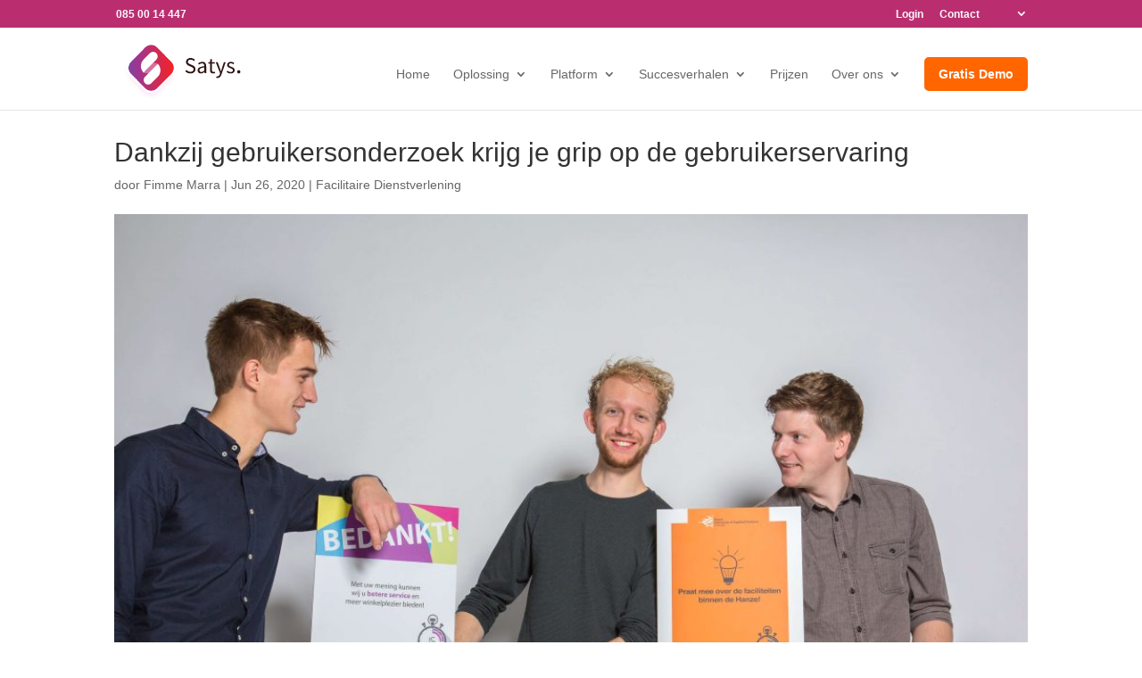

--- FILE ---
content_type: text/html; charset=utf-8
request_url: https://www.google.com/recaptcha/api2/anchor?ar=1&k=6Ldy8d4UAAAAAA17ThuCFRTptsZunPw1MiGL7zyZ&co=aHR0cHM6Ly9zYXR5cy5jeDo0NDM.&hl=en&v=N67nZn4AqZkNcbeMu4prBgzg&size=invisible&anchor-ms=20000&execute-ms=30000&cb=yg2ryk2orswa
body_size: 48617
content:
<!DOCTYPE HTML><html dir="ltr" lang="en"><head><meta http-equiv="Content-Type" content="text/html; charset=UTF-8">
<meta http-equiv="X-UA-Compatible" content="IE=edge">
<title>reCAPTCHA</title>
<style type="text/css">
/* cyrillic-ext */
@font-face {
  font-family: 'Roboto';
  font-style: normal;
  font-weight: 400;
  font-stretch: 100%;
  src: url(//fonts.gstatic.com/s/roboto/v48/KFO7CnqEu92Fr1ME7kSn66aGLdTylUAMa3GUBHMdazTgWw.woff2) format('woff2');
  unicode-range: U+0460-052F, U+1C80-1C8A, U+20B4, U+2DE0-2DFF, U+A640-A69F, U+FE2E-FE2F;
}
/* cyrillic */
@font-face {
  font-family: 'Roboto';
  font-style: normal;
  font-weight: 400;
  font-stretch: 100%;
  src: url(//fonts.gstatic.com/s/roboto/v48/KFO7CnqEu92Fr1ME7kSn66aGLdTylUAMa3iUBHMdazTgWw.woff2) format('woff2');
  unicode-range: U+0301, U+0400-045F, U+0490-0491, U+04B0-04B1, U+2116;
}
/* greek-ext */
@font-face {
  font-family: 'Roboto';
  font-style: normal;
  font-weight: 400;
  font-stretch: 100%;
  src: url(//fonts.gstatic.com/s/roboto/v48/KFO7CnqEu92Fr1ME7kSn66aGLdTylUAMa3CUBHMdazTgWw.woff2) format('woff2');
  unicode-range: U+1F00-1FFF;
}
/* greek */
@font-face {
  font-family: 'Roboto';
  font-style: normal;
  font-weight: 400;
  font-stretch: 100%;
  src: url(//fonts.gstatic.com/s/roboto/v48/KFO7CnqEu92Fr1ME7kSn66aGLdTylUAMa3-UBHMdazTgWw.woff2) format('woff2');
  unicode-range: U+0370-0377, U+037A-037F, U+0384-038A, U+038C, U+038E-03A1, U+03A3-03FF;
}
/* math */
@font-face {
  font-family: 'Roboto';
  font-style: normal;
  font-weight: 400;
  font-stretch: 100%;
  src: url(//fonts.gstatic.com/s/roboto/v48/KFO7CnqEu92Fr1ME7kSn66aGLdTylUAMawCUBHMdazTgWw.woff2) format('woff2');
  unicode-range: U+0302-0303, U+0305, U+0307-0308, U+0310, U+0312, U+0315, U+031A, U+0326-0327, U+032C, U+032F-0330, U+0332-0333, U+0338, U+033A, U+0346, U+034D, U+0391-03A1, U+03A3-03A9, U+03B1-03C9, U+03D1, U+03D5-03D6, U+03F0-03F1, U+03F4-03F5, U+2016-2017, U+2034-2038, U+203C, U+2040, U+2043, U+2047, U+2050, U+2057, U+205F, U+2070-2071, U+2074-208E, U+2090-209C, U+20D0-20DC, U+20E1, U+20E5-20EF, U+2100-2112, U+2114-2115, U+2117-2121, U+2123-214F, U+2190, U+2192, U+2194-21AE, U+21B0-21E5, U+21F1-21F2, U+21F4-2211, U+2213-2214, U+2216-22FF, U+2308-230B, U+2310, U+2319, U+231C-2321, U+2336-237A, U+237C, U+2395, U+239B-23B7, U+23D0, U+23DC-23E1, U+2474-2475, U+25AF, U+25B3, U+25B7, U+25BD, U+25C1, U+25CA, U+25CC, U+25FB, U+266D-266F, U+27C0-27FF, U+2900-2AFF, U+2B0E-2B11, U+2B30-2B4C, U+2BFE, U+3030, U+FF5B, U+FF5D, U+1D400-1D7FF, U+1EE00-1EEFF;
}
/* symbols */
@font-face {
  font-family: 'Roboto';
  font-style: normal;
  font-weight: 400;
  font-stretch: 100%;
  src: url(//fonts.gstatic.com/s/roboto/v48/KFO7CnqEu92Fr1ME7kSn66aGLdTylUAMaxKUBHMdazTgWw.woff2) format('woff2');
  unicode-range: U+0001-000C, U+000E-001F, U+007F-009F, U+20DD-20E0, U+20E2-20E4, U+2150-218F, U+2190, U+2192, U+2194-2199, U+21AF, U+21E6-21F0, U+21F3, U+2218-2219, U+2299, U+22C4-22C6, U+2300-243F, U+2440-244A, U+2460-24FF, U+25A0-27BF, U+2800-28FF, U+2921-2922, U+2981, U+29BF, U+29EB, U+2B00-2BFF, U+4DC0-4DFF, U+FFF9-FFFB, U+10140-1018E, U+10190-1019C, U+101A0, U+101D0-101FD, U+102E0-102FB, U+10E60-10E7E, U+1D2C0-1D2D3, U+1D2E0-1D37F, U+1F000-1F0FF, U+1F100-1F1AD, U+1F1E6-1F1FF, U+1F30D-1F30F, U+1F315, U+1F31C, U+1F31E, U+1F320-1F32C, U+1F336, U+1F378, U+1F37D, U+1F382, U+1F393-1F39F, U+1F3A7-1F3A8, U+1F3AC-1F3AF, U+1F3C2, U+1F3C4-1F3C6, U+1F3CA-1F3CE, U+1F3D4-1F3E0, U+1F3ED, U+1F3F1-1F3F3, U+1F3F5-1F3F7, U+1F408, U+1F415, U+1F41F, U+1F426, U+1F43F, U+1F441-1F442, U+1F444, U+1F446-1F449, U+1F44C-1F44E, U+1F453, U+1F46A, U+1F47D, U+1F4A3, U+1F4B0, U+1F4B3, U+1F4B9, U+1F4BB, U+1F4BF, U+1F4C8-1F4CB, U+1F4D6, U+1F4DA, U+1F4DF, U+1F4E3-1F4E6, U+1F4EA-1F4ED, U+1F4F7, U+1F4F9-1F4FB, U+1F4FD-1F4FE, U+1F503, U+1F507-1F50B, U+1F50D, U+1F512-1F513, U+1F53E-1F54A, U+1F54F-1F5FA, U+1F610, U+1F650-1F67F, U+1F687, U+1F68D, U+1F691, U+1F694, U+1F698, U+1F6AD, U+1F6B2, U+1F6B9-1F6BA, U+1F6BC, U+1F6C6-1F6CF, U+1F6D3-1F6D7, U+1F6E0-1F6EA, U+1F6F0-1F6F3, U+1F6F7-1F6FC, U+1F700-1F7FF, U+1F800-1F80B, U+1F810-1F847, U+1F850-1F859, U+1F860-1F887, U+1F890-1F8AD, U+1F8B0-1F8BB, U+1F8C0-1F8C1, U+1F900-1F90B, U+1F93B, U+1F946, U+1F984, U+1F996, U+1F9E9, U+1FA00-1FA6F, U+1FA70-1FA7C, U+1FA80-1FA89, U+1FA8F-1FAC6, U+1FACE-1FADC, U+1FADF-1FAE9, U+1FAF0-1FAF8, U+1FB00-1FBFF;
}
/* vietnamese */
@font-face {
  font-family: 'Roboto';
  font-style: normal;
  font-weight: 400;
  font-stretch: 100%;
  src: url(//fonts.gstatic.com/s/roboto/v48/KFO7CnqEu92Fr1ME7kSn66aGLdTylUAMa3OUBHMdazTgWw.woff2) format('woff2');
  unicode-range: U+0102-0103, U+0110-0111, U+0128-0129, U+0168-0169, U+01A0-01A1, U+01AF-01B0, U+0300-0301, U+0303-0304, U+0308-0309, U+0323, U+0329, U+1EA0-1EF9, U+20AB;
}
/* latin-ext */
@font-face {
  font-family: 'Roboto';
  font-style: normal;
  font-weight: 400;
  font-stretch: 100%;
  src: url(//fonts.gstatic.com/s/roboto/v48/KFO7CnqEu92Fr1ME7kSn66aGLdTylUAMa3KUBHMdazTgWw.woff2) format('woff2');
  unicode-range: U+0100-02BA, U+02BD-02C5, U+02C7-02CC, U+02CE-02D7, U+02DD-02FF, U+0304, U+0308, U+0329, U+1D00-1DBF, U+1E00-1E9F, U+1EF2-1EFF, U+2020, U+20A0-20AB, U+20AD-20C0, U+2113, U+2C60-2C7F, U+A720-A7FF;
}
/* latin */
@font-face {
  font-family: 'Roboto';
  font-style: normal;
  font-weight: 400;
  font-stretch: 100%;
  src: url(//fonts.gstatic.com/s/roboto/v48/KFO7CnqEu92Fr1ME7kSn66aGLdTylUAMa3yUBHMdazQ.woff2) format('woff2');
  unicode-range: U+0000-00FF, U+0131, U+0152-0153, U+02BB-02BC, U+02C6, U+02DA, U+02DC, U+0304, U+0308, U+0329, U+2000-206F, U+20AC, U+2122, U+2191, U+2193, U+2212, U+2215, U+FEFF, U+FFFD;
}
/* cyrillic-ext */
@font-face {
  font-family: 'Roboto';
  font-style: normal;
  font-weight: 500;
  font-stretch: 100%;
  src: url(//fonts.gstatic.com/s/roboto/v48/KFO7CnqEu92Fr1ME7kSn66aGLdTylUAMa3GUBHMdazTgWw.woff2) format('woff2');
  unicode-range: U+0460-052F, U+1C80-1C8A, U+20B4, U+2DE0-2DFF, U+A640-A69F, U+FE2E-FE2F;
}
/* cyrillic */
@font-face {
  font-family: 'Roboto';
  font-style: normal;
  font-weight: 500;
  font-stretch: 100%;
  src: url(//fonts.gstatic.com/s/roboto/v48/KFO7CnqEu92Fr1ME7kSn66aGLdTylUAMa3iUBHMdazTgWw.woff2) format('woff2');
  unicode-range: U+0301, U+0400-045F, U+0490-0491, U+04B0-04B1, U+2116;
}
/* greek-ext */
@font-face {
  font-family: 'Roboto';
  font-style: normal;
  font-weight: 500;
  font-stretch: 100%;
  src: url(//fonts.gstatic.com/s/roboto/v48/KFO7CnqEu92Fr1ME7kSn66aGLdTylUAMa3CUBHMdazTgWw.woff2) format('woff2');
  unicode-range: U+1F00-1FFF;
}
/* greek */
@font-face {
  font-family: 'Roboto';
  font-style: normal;
  font-weight: 500;
  font-stretch: 100%;
  src: url(//fonts.gstatic.com/s/roboto/v48/KFO7CnqEu92Fr1ME7kSn66aGLdTylUAMa3-UBHMdazTgWw.woff2) format('woff2');
  unicode-range: U+0370-0377, U+037A-037F, U+0384-038A, U+038C, U+038E-03A1, U+03A3-03FF;
}
/* math */
@font-face {
  font-family: 'Roboto';
  font-style: normal;
  font-weight: 500;
  font-stretch: 100%;
  src: url(//fonts.gstatic.com/s/roboto/v48/KFO7CnqEu92Fr1ME7kSn66aGLdTylUAMawCUBHMdazTgWw.woff2) format('woff2');
  unicode-range: U+0302-0303, U+0305, U+0307-0308, U+0310, U+0312, U+0315, U+031A, U+0326-0327, U+032C, U+032F-0330, U+0332-0333, U+0338, U+033A, U+0346, U+034D, U+0391-03A1, U+03A3-03A9, U+03B1-03C9, U+03D1, U+03D5-03D6, U+03F0-03F1, U+03F4-03F5, U+2016-2017, U+2034-2038, U+203C, U+2040, U+2043, U+2047, U+2050, U+2057, U+205F, U+2070-2071, U+2074-208E, U+2090-209C, U+20D0-20DC, U+20E1, U+20E5-20EF, U+2100-2112, U+2114-2115, U+2117-2121, U+2123-214F, U+2190, U+2192, U+2194-21AE, U+21B0-21E5, U+21F1-21F2, U+21F4-2211, U+2213-2214, U+2216-22FF, U+2308-230B, U+2310, U+2319, U+231C-2321, U+2336-237A, U+237C, U+2395, U+239B-23B7, U+23D0, U+23DC-23E1, U+2474-2475, U+25AF, U+25B3, U+25B7, U+25BD, U+25C1, U+25CA, U+25CC, U+25FB, U+266D-266F, U+27C0-27FF, U+2900-2AFF, U+2B0E-2B11, U+2B30-2B4C, U+2BFE, U+3030, U+FF5B, U+FF5D, U+1D400-1D7FF, U+1EE00-1EEFF;
}
/* symbols */
@font-face {
  font-family: 'Roboto';
  font-style: normal;
  font-weight: 500;
  font-stretch: 100%;
  src: url(//fonts.gstatic.com/s/roboto/v48/KFO7CnqEu92Fr1ME7kSn66aGLdTylUAMaxKUBHMdazTgWw.woff2) format('woff2');
  unicode-range: U+0001-000C, U+000E-001F, U+007F-009F, U+20DD-20E0, U+20E2-20E4, U+2150-218F, U+2190, U+2192, U+2194-2199, U+21AF, U+21E6-21F0, U+21F3, U+2218-2219, U+2299, U+22C4-22C6, U+2300-243F, U+2440-244A, U+2460-24FF, U+25A0-27BF, U+2800-28FF, U+2921-2922, U+2981, U+29BF, U+29EB, U+2B00-2BFF, U+4DC0-4DFF, U+FFF9-FFFB, U+10140-1018E, U+10190-1019C, U+101A0, U+101D0-101FD, U+102E0-102FB, U+10E60-10E7E, U+1D2C0-1D2D3, U+1D2E0-1D37F, U+1F000-1F0FF, U+1F100-1F1AD, U+1F1E6-1F1FF, U+1F30D-1F30F, U+1F315, U+1F31C, U+1F31E, U+1F320-1F32C, U+1F336, U+1F378, U+1F37D, U+1F382, U+1F393-1F39F, U+1F3A7-1F3A8, U+1F3AC-1F3AF, U+1F3C2, U+1F3C4-1F3C6, U+1F3CA-1F3CE, U+1F3D4-1F3E0, U+1F3ED, U+1F3F1-1F3F3, U+1F3F5-1F3F7, U+1F408, U+1F415, U+1F41F, U+1F426, U+1F43F, U+1F441-1F442, U+1F444, U+1F446-1F449, U+1F44C-1F44E, U+1F453, U+1F46A, U+1F47D, U+1F4A3, U+1F4B0, U+1F4B3, U+1F4B9, U+1F4BB, U+1F4BF, U+1F4C8-1F4CB, U+1F4D6, U+1F4DA, U+1F4DF, U+1F4E3-1F4E6, U+1F4EA-1F4ED, U+1F4F7, U+1F4F9-1F4FB, U+1F4FD-1F4FE, U+1F503, U+1F507-1F50B, U+1F50D, U+1F512-1F513, U+1F53E-1F54A, U+1F54F-1F5FA, U+1F610, U+1F650-1F67F, U+1F687, U+1F68D, U+1F691, U+1F694, U+1F698, U+1F6AD, U+1F6B2, U+1F6B9-1F6BA, U+1F6BC, U+1F6C6-1F6CF, U+1F6D3-1F6D7, U+1F6E0-1F6EA, U+1F6F0-1F6F3, U+1F6F7-1F6FC, U+1F700-1F7FF, U+1F800-1F80B, U+1F810-1F847, U+1F850-1F859, U+1F860-1F887, U+1F890-1F8AD, U+1F8B0-1F8BB, U+1F8C0-1F8C1, U+1F900-1F90B, U+1F93B, U+1F946, U+1F984, U+1F996, U+1F9E9, U+1FA00-1FA6F, U+1FA70-1FA7C, U+1FA80-1FA89, U+1FA8F-1FAC6, U+1FACE-1FADC, U+1FADF-1FAE9, U+1FAF0-1FAF8, U+1FB00-1FBFF;
}
/* vietnamese */
@font-face {
  font-family: 'Roboto';
  font-style: normal;
  font-weight: 500;
  font-stretch: 100%;
  src: url(//fonts.gstatic.com/s/roboto/v48/KFO7CnqEu92Fr1ME7kSn66aGLdTylUAMa3OUBHMdazTgWw.woff2) format('woff2');
  unicode-range: U+0102-0103, U+0110-0111, U+0128-0129, U+0168-0169, U+01A0-01A1, U+01AF-01B0, U+0300-0301, U+0303-0304, U+0308-0309, U+0323, U+0329, U+1EA0-1EF9, U+20AB;
}
/* latin-ext */
@font-face {
  font-family: 'Roboto';
  font-style: normal;
  font-weight: 500;
  font-stretch: 100%;
  src: url(//fonts.gstatic.com/s/roboto/v48/KFO7CnqEu92Fr1ME7kSn66aGLdTylUAMa3KUBHMdazTgWw.woff2) format('woff2');
  unicode-range: U+0100-02BA, U+02BD-02C5, U+02C7-02CC, U+02CE-02D7, U+02DD-02FF, U+0304, U+0308, U+0329, U+1D00-1DBF, U+1E00-1E9F, U+1EF2-1EFF, U+2020, U+20A0-20AB, U+20AD-20C0, U+2113, U+2C60-2C7F, U+A720-A7FF;
}
/* latin */
@font-face {
  font-family: 'Roboto';
  font-style: normal;
  font-weight: 500;
  font-stretch: 100%;
  src: url(//fonts.gstatic.com/s/roboto/v48/KFO7CnqEu92Fr1ME7kSn66aGLdTylUAMa3yUBHMdazQ.woff2) format('woff2');
  unicode-range: U+0000-00FF, U+0131, U+0152-0153, U+02BB-02BC, U+02C6, U+02DA, U+02DC, U+0304, U+0308, U+0329, U+2000-206F, U+20AC, U+2122, U+2191, U+2193, U+2212, U+2215, U+FEFF, U+FFFD;
}
/* cyrillic-ext */
@font-face {
  font-family: 'Roboto';
  font-style: normal;
  font-weight: 900;
  font-stretch: 100%;
  src: url(//fonts.gstatic.com/s/roboto/v48/KFO7CnqEu92Fr1ME7kSn66aGLdTylUAMa3GUBHMdazTgWw.woff2) format('woff2');
  unicode-range: U+0460-052F, U+1C80-1C8A, U+20B4, U+2DE0-2DFF, U+A640-A69F, U+FE2E-FE2F;
}
/* cyrillic */
@font-face {
  font-family: 'Roboto';
  font-style: normal;
  font-weight: 900;
  font-stretch: 100%;
  src: url(//fonts.gstatic.com/s/roboto/v48/KFO7CnqEu92Fr1ME7kSn66aGLdTylUAMa3iUBHMdazTgWw.woff2) format('woff2');
  unicode-range: U+0301, U+0400-045F, U+0490-0491, U+04B0-04B1, U+2116;
}
/* greek-ext */
@font-face {
  font-family: 'Roboto';
  font-style: normal;
  font-weight: 900;
  font-stretch: 100%;
  src: url(//fonts.gstatic.com/s/roboto/v48/KFO7CnqEu92Fr1ME7kSn66aGLdTylUAMa3CUBHMdazTgWw.woff2) format('woff2');
  unicode-range: U+1F00-1FFF;
}
/* greek */
@font-face {
  font-family: 'Roboto';
  font-style: normal;
  font-weight: 900;
  font-stretch: 100%;
  src: url(//fonts.gstatic.com/s/roboto/v48/KFO7CnqEu92Fr1ME7kSn66aGLdTylUAMa3-UBHMdazTgWw.woff2) format('woff2');
  unicode-range: U+0370-0377, U+037A-037F, U+0384-038A, U+038C, U+038E-03A1, U+03A3-03FF;
}
/* math */
@font-face {
  font-family: 'Roboto';
  font-style: normal;
  font-weight: 900;
  font-stretch: 100%;
  src: url(//fonts.gstatic.com/s/roboto/v48/KFO7CnqEu92Fr1ME7kSn66aGLdTylUAMawCUBHMdazTgWw.woff2) format('woff2');
  unicode-range: U+0302-0303, U+0305, U+0307-0308, U+0310, U+0312, U+0315, U+031A, U+0326-0327, U+032C, U+032F-0330, U+0332-0333, U+0338, U+033A, U+0346, U+034D, U+0391-03A1, U+03A3-03A9, U+03B1-03C9, U+03D1, U+03D5-03D6, U+03F0-03F1, U+03F4-03F5, U+2016-2017, U+2034-2038, U+203C, U+2040, U+2043, U+2047, U+2050, U+2057, U+205F, U+2070-2071, U+2074-208E, U+2090-209C, U+20D0-20DC, U+20E1, U+20E5-20EF, U+2100-2112, U+2114-2115, U+2117-2121, U+2123-214F, U+2190, U+2192, U+2194-21AE, U+21B0-21E5, U+21F1-21F2, U+21F4-2211, U+2213-2214, U+2216-22FF, U+2308-230B, U+2310, U+2319, U+231C-2321, U+2336-237A, U+237C, U+2395, U+239B-23B7, U+23D0, U+23DC-23E1, U+2474-2475, U+25AF, U+25B3, U+25B7, U+25BD, U+25C1, U+25CA, U+25CC, U+25FB, U+266D-266F, U+27C0-27FF, U+2900-2AFF, U+2B0E-2B11, U+2B30-2B4C, U+2BFE, U+3030, U+FF5B, U+FF5D, U+1D400-1D7FF, U+1EE00-1EEFF;
}
/* symbols */
@font-face {
  font-family: 'Roboto';
  font-style: normal;
  font-weight: 900;
  font-stretch: 100%;
  src: url(//fonts.gstatic.com/s/roboto/v48/KFO7CnqEu92Fr1ME7kSn66aGLdTylUAMaxKUBHMdazTgWw.woff2) format('woff2');
  unicode-range: U+0001-000C, U+000E-001F, U+007F-009F, U+20DD-20E0, U+20E2-20E4, U+2150-218F, U+2190, U+2192, U+2194-2199, U+21AF, U+21E6-21F0, U+21F3, U+2218-2219, U+2299, U+22C4-22C6, U+2300-243F, U+2440-244A, U+2460-24FF, U+25A0-27BF, U+2800-28FF, U+2921-2922, U+2981, U+29BF, U+29EB, U+2B00-2BFF, U+4DC0-4DFF, U+FFF9-FFFB, U+10140-1018E, U+10190-1019C, U+101A0, U+101D0-101FD, U+102E0-102FB, U+10E60-10E7E, U+1D2C0-1D2D3, U+1D2E0-1D37F, U+1F000-1F0FF, U+1F100-1F1AD, U+1F1E6-1F1FF, U+1F30D-1F30F, U+1F315, U+1F31C, U+1F31E, U+1F320-1F32C, U+1F336, U+1F378, U+1F37D, U+1F382, U+1F393-1F39F, U+1F3A7-1F3A8, U+1F3AC-1F3AF, U+1F3C2, U+1F3C4-1F3C6, U+1F3CA-1F3CE, U+1F3D4-1F3E0, U+1F3ED, U+1F3F1-1F3F3, U+1F3F5-1F3F7, U+1F408, U+1F415, U+1F41F, U+1F426, U+1F43F, U+1F441-1F442, U+1F444, U+1F446-1F449, U+1F44C-1F44E, U+1F453, U+1F46A, U+1F47D, U+1F4A3, U+1F4B0, U+1F4B3, U+1F4B9, U+1F4BB, U+1F4BF, U+1F4C8-1F4CB, U+1F4D6, U+1F4DA, U+1F4DF, U+1F4E3-1F4E6, U+1F4EA-1F4ED, U+1F4F7, U+1F4F9-1F4FB, U+1F4FD-1F4FE, U+1F503, U+1F507-1F50B, U+1F50D, U+1F512-1F513, U+1F53E-1F54A, U+1F54F-1F5FA, U+1F610, U+1F650-1F67F, U+1F687, U+1F68D, U+1F691, U+1F694, U+1F698, U+1F6AD, U+1F6B2, U+1F6B9-1F6BA, U+1F6BC, U+1F6C6-1F6CF, U+1F6D3-1F6D7, U+1F6E0-1F6EA, U+1F6F0-1F6F3, U+1F6F7-1F6FC, U+1F700-1F7FF, U+1F800-1F80B, U+1F810-1F847, U+1F850-1F859, U+1F860-1F887, U+1F890-1F8AD, U+1F8B0-1F8BB, U+1F8C0-1F8C1, U+1F900-1F90B, U+1F93B, U+1F946, U+1F984, U+1F996, U+1F9E9, U+1FA00-1FA6F, U+1FA70-1FA7C, U+1FA80-1FA89, U+1FA8F-1FAC6, U+1FACE-1FADC, U+1FADF-1FAE9, U+1FAF0-1FAF8, U+1FB00-1FBFF;
}
/* vietnamese */
@font-face {
  font-family: 'Roboto';
  font-style: normal;
  font-weight: 900;
  font-stretch: 100%;
  src: url(//fonts.gstatic.com/s/roboto/v48/KFO7CnqEu92Fr1ME7kSn66aGLdTylUAMa3OUBHMdazTgWw.woff2) format('woff2');
  unicode-range: U+0102-0103, U+0110-0111, U+0128-0129, U+0168-0169, U+01A0-01A1, U+01AF-01B0, U+0300-0301, U+0303-0304, U+0308-0309, U+0323, U+0329, U+1EA0-1EF9, U+20AB;
}
/* latin-ext */
@font-face {
  font-family: 'Roboto';
  font-style: normal;
  font-weight: 900;
  font-stretch: 100%;
  src: url(//fonts.gstatic.com/s/roboto/v48/KFO7CnqEu92Fr1ME7kSn66aGLdTylUAMa3KUBHMdazTgWw.woff2) format('woff2');
  unicode-range: U+0100-02BA, U+02BD-02C5, U+02C7-02CC, U+02CE-02D7, U+02DD-02FF, U+0304, U+0308, U+0329, U+1D00-1DBF, U+1E00-1E9F, U+1EF2-1EFF, U+2020, U+20A0-20AB, U+20AD-20C0, U+2113, U+2C60-2C7F, U+A720-A7FF;
}
/* latin */
@font-face {
  font-family: 'Roboto';
  font-style: normal;
  font-weight: 900;
  font-stretch: 100%;
  src: url(//fonts.gstatic.com/s/roboto/v48/KFO7CnqEu92Fr1ME7kSn66aGLdTylUAMa3yUBHMdazQ.woff2) format('woff2');
  unicode-range: U+0000-00FF, U+0131, U+0152-0153, U+02BB-02BC, U+02C6, U+02DA, U+02DC, U+0304, U+0308, U+0329, U+2000-206F, U+20AC, U+2122, U+2191, U+2193, U+2212, U+2215, U+FEFF, U+FFFD;
}

</style>
<link rel="stylesheet" type="text/css" href="https://www.gstatic.com/recaptcha/releases/N67nZn4AqZkNcbeMu4prBgzg/styles__ltr.css">
<script nonce="Mmta2ESTvaIL2hdYKKaBsQ" type="text/javascript">window['__recaptcha_api'] = 'https://www.google.com/recaptcha/api2/';</script>
<script type="text/javascript" src="https://www.gstatic.com/recaptcha/releases/N67nZn4AqZkNcbeMu4prBgzg/recaptcha__en.js" nonce="Mmta2ESTvaIL2hdYKKaBsQ">
      
    </script></head>
<body><div id="rc-anchor-alert" class="rc-anchor-alert"></div>
<input type="hidden" id="recaptcha-token" value="[base64]">
<script type="text/javascript" nonce="Mmta2ESTvaIL2hdYKKaBsQ">
      recaptcha.anchor.Main.init("[\x22ainput\x22,[\x22bgdata\x22,\x22\x22,\[base64]/[base64]/MjU1Ong/[base64]/[base64]/[base64]/[base64]/[base64]/[base64]/[base64]/[base64]/[base64]/[base64]/[base64]/[base64]/[base64]/[base64]/[base64]\\u003d\x22,\[base64]\\u003d\\u003d\x22,\[base64]/DjjDCnn8gQlA1aMOCw5XDo8KTY8K+w4UbE8KVPsKZwqAjwoIlfMKBw4wOwp7CrHo8QXMVwpXCrXzDn8K6JXjCmsK+wqE5wpzCgx/DjSEFw5IHNcK/[base64]/[base64]/wpfCn8Oxdl15V8KnIcOISkXDtcKLNX11w5MKEMKMQ8KBFm1JGcOJw5DDhnJRwq4fwo/DkVzCkT/Dlg02TmPChsO6wr/CrcKmc0TCnsKobjIsWV5+w4zCl8KGRsKpcRjCsMOrXydPXCgtwr4PfcKgwpbCmcORwqdsX8OyHEIXwp3ChRkEUcKlw73DnUxiEG1pw5/[base64]/DoE16M8Ktwqo5wqtiOsK/cGIuw7TCnjhrQlg7w4fCjMK7CTDChMOzw5rDlMOlw6tALWBPwqrDv8KUw79WCcKdw4DDgsK+EcKJw5nCk8KawoHCn2U+FMK8wrBiw5R7FMKewq3CmMKjGirCtMOpXA/[base64]/CncK4w5wTwrwHwrADw7DChgYKC8Kcd2pcDsKSw61cJzQ9w5nCmxvCgRNfw5zDsW3Di37Ck2F4wqEZwozDs0NVAF3DvEbCt8KMw5tXw5Z6G8KZw6rDl1HDrsO7wrl1w6/Du8O7w57ClgjDoMKLw5Q+c8OGRwHCjcOlw6tXbXlzw6gJY8OJwpvCgFLDu8OTw4HCsk3CvcOgaULCsmjCvgXDqCdGYsOKfMKTS8KUDMKGw5hpEsKOZGdbwq59FsKrw5zDhTcDRWF+VEBmwpfDnMKvw4RpRcOMMRM/Th1jZcK4IlNFdjFZOytswpd0bcKqw7BqwoXCksOQwopQTgxrYcKiw6h1wpjDtcOAB8OeQ8Ogw5/CpsK2DXZfwr3Cl8KNdMKaSMKowpXCsMOfw4hBTm0zbMOOAxNVPkcew6LCs8K7Kn1oVWRCB8K/wp9sw5Q/w4MWwp98w6vDrGQcM8Onw5wvS8O5wprDpg1vw4XDklbCvsKMbHfCscOqST4jw65owox/w4tCBcKKXMOkOXXCssOhDcKyTCsHfsOQwrE7w6xHMcOaS1EbwrjCqUwCCcOqLH/Dh2HDoMKEw7HCiElFfsK5QcK8OyPDrcOkCwrCh8OAeXTCh8K1fUfCksOfIwHDsBjDkRvCpBfCji3DoiQMwrXCs8OgeMKkw7o+woF8wrjCu8KDOU1WawdCwp7DhsKiw5YMwq7ClzvCnBMFH1vCiMK/ZB/[base64]/DmsKOYsKLw404aMKDBCPDgVHCs8KVwo7Cm8KdwrJ0JcKkXsKrwpbDkcK9w5B9w5DDiA3DtsK5wr1oERZVNE0Cw5bDsMKvU8OsYsKoNTzCixnCqMKrw4pWwqVZMsKvTDtLwrrCucKVQStMMwzDlsOITSnChH1tXMKjL8KlclgQw5/DqsKcwrzDtBFfeMOUw6LDncKLw5sswo9xw7FHw6XDi8OFUcOmNsONw4wQwp12XsOoCTYvw4/CvQwQw7jCsh8dwrTDkgrCnkwUw53CrsO9wqF2NzfDmcOPwqICB8O5cMKOw7UlNMOvGU58VnDDpMKQU8KDF8O2NC9KYcOnLMK0eU56HCrDssOmw7RNRcOLbnwJVkZ3w7/[base64]/cUZ2RX3DqzhIRFp6w6NiwpHDs8KvwozDqBROwpJqwqUTOHJ0wo/DksOXbcOfRsOuWsKvbV0bwoR+wozDnVjDkgXCoGonF8Kewq5qOcOYwqpuwqjDpkTDoSctwp7DhcO0w77Ci8OOA8OlwpfDlsKHwppZTcKceD9Yw6fCt8Osw6vDglgICBkEHMK5e0HCjMKSHy7DkMK2w5zCpcKXw67ClsOxUcOdw5PDuMOcT8K7AMKjwpASLk/[base64]/Dl38vWBBmNULDoRd7LsOycBrDlsOnwo9VYiFMwo4pwr8yKmbCrMKpflBmMkM7wqXCucKvEAfCilfCoWYGbMOiVMK/wr8IwqXClsO/w6rCmMOVw6kdM8KZwpNFFMKTw4/CqB/[base64]/DhFLCgsOZLDvDg8O/Y8KZWcKbb3/CjcKBwrvDtsKKExfColnDmjM6w4LCk8KNw7PCvMKdwrp0ZSjDrMK/[base64]/w7rDqcKnwrrColbDpiXCi37DjMO7UMKXZcO/VsOpwovDu8OtKEPChGhFwpEmwpo4w47CvcKaw7p/[base64]/OMKdwprChMOHU2XCqE0qw6Ntw4XDlMKcLlTCnsK/e3bDq8O1w6DCgMOvwqPCkcOHZMOqNHfDicKdA8KfwqU7Yg/[base64]/Dg2vCtCDDkMKJVMOGdwHDvh/[base64]/wqUGwpfDssKWw7zCk1MYw6wxwrXCs1vDhTlTNChfDsOhw4fDk8KjJsKPf8OGUcORbQBNXxtJEsK9wrpYbyXDqcKmwrXCuWN4w5/Cn1JECMKzWArDucOHw5TDmMOAbxgnM8K9cnfClRYzw4/Ck8KedsO1w6jDsFjCiR7DvDTDiV/CisKhw7bDmcKOwp9wworDphLClMK0OV1Tw5MPw5LCoMOEwo7DmsOswos9w4TDqcKLKRHCu33CjQ4lSsOVAcORX0MlK0zDtAYyw4QywrfDv3UPwoERw6RlHAjDlcKvwoDDqcOzTcO4IcOfc1/DjXXCmU/DvsKQC2PCu8K6ETFDwrXCjmrCicKJw4HDjHbCrhw7wopwasOZcnkSwoB9NXrDn8K4w7FHwo86bDbCqkBMwoJzwr3DpWvDpcO1w5dSJUPCtxjCocKEIMKSw6B6w4lFI8OLw5XCu0vCtDrDp8KLQcOIEinChQE3fcOaKSlDw7bCksOZCy/Dr8KWwoBIZDDCtsK7w7LDosKnw7dKAAvCiFbCpcO2GRlQTcObHsKLw5bCpMKQR1sFwq00w5XCisOjKcK0esKJwrIgcCvDsHkJT8Okw45aw4/[base64]/[base64]/CkjCvcKRXcKKwq7DjT5rC8O4w6rCgcKlwqnCkhzCi8OnMC5SIsOoSsKmTXswI8O6e1/[base64]/AsKpa8Oow7/DuhrCuMOKwpzCmxvCmMOIw63DmcKEw6xVw7t0f8OvYXbCmMKDw4TDklHChMKWwrzDmSgcIsODw7XDkw/CjFvCi8K3Fn/Dph3CoMOIQWjCgFExXsKrwrfDhREqbS3Cr8KGw5g3VlsQwrzDlBXDqmJySHViw5PCpysWbEFBOSzCl34Gwp/DkXTCkm/DuMKuwqLCnUYsw7MTZMOtw7jCoMKFwq/DghgAw79zwozDt8K+JzMcwqDDlMKpwojCiSXDkcOTHzcjwpFbFVIew7nDgkwUw7xcwo8dXsKBLgc1wrQJIMO8w5VUJ8KUwoDCpsORwpIZw7bCt8OlfMOew6zDg8OEGsOMbMOJwoENwqTDpCJHPw7CiQ4nHQHCkMKxwp3DhsOfwqzCmcONwqLCj3J/[base64]/[base64]/Dh1gXBivCpcODAEB1dMKsfcOTPwhUGsKDwqVOw69gLBTCg3sxw6nDiBpNVAhrw5HDlcKrwr8CK1DDhMOww7QdchoKw5ZTw64sLcOKNHHChMOfwrzDiAw5EsKUwogQwo8EYsKSIMOHw6ltEWZFG8KCwoTCuAbCqSAZw5R/w77CpsKWw7ZDSWvCvnNUw6ZZwq7Dv8KMcEEtwpHDh3IGLAcWw7/DosOea8OBw6LDhcK3wqjDscOnw782wqJEMCRISsOxwofDrAsvw6PDrcKLecKSw6zDrsKmwrfDhsOKwpbDksKtwp/CrxfDuTDDqMKwwq9KJ8Opwr43bV3DjzNePhPDuMKcYcKuQsOhw4TDpQtBQMKdJGfDrcKRAsKnw7JpwrUhwrNlP8Oawp9dSMKaYDFKw65jw7/Dmi/Dp2wzLVrCgmXDtihKw6gRwqzCsHsUwqzDmsKnwqE6JF/Du3PDssOtLn/DrcOxwrILHMOBwpvDoGQ8w6wyw6PCjMOSw6Abw4tLO0jClDM4w45/[base64]/DuMKNYTzDtV41MDjDosOOw7HCmsK4aEZew5nDsMOdwoV6wos/[base64]/w7HCrMOQwpjDm8O3TT3DvCzDtD4ycjtkFx7CmcO9f8KCXsOaNsO/PcOFOcOxb8ORw7TDmx0JaMKeRE8tw5TCuyXCq8OZwrDCtj/DihkFw4M5wqrCnGsbwoLClMK8wrPDi0/Ds2/DkR7CgEk8w5fCvElVG8KUQBvDpsOBLsKmw7/CrBoLZ8KIGF3ChU7DoCIow58zw4DChQjChUjDn3nDmBNgbcOzDsKvccO4fVbClcOrwpFtwojDjsO7wrPCrcOqwrPCrMOYwrbDosOTw44VK3JaUzfCjsK8F3lcwrU/w7wKwrjChh3ChMOzJDnCgQjChV/Cvk9ldAnDpwlcUDBHwoMHw7phThfDosK3w67DqMOmTQpcwpYBCcKmw4BOwqlOTMO9w6vCjAlnw6ZJwqnCoXVDw58swrjDozTCjHXCisOWwrvChsKdCcKqwq/DvXR+w6sTwoJnwrBCZsODwoZBC0tBCgrDj3vCmcO/w6TCmD7DiMKTPgTDisKnwprCpsOpw4fCssK7w7Q+wp46wo1NRxxCw4ApwrwjwqXCvwHClGVQDxRpwobDtCJuw6LDnsKmwo/[base64]/UcORwrLDtxEHQ8OCYMOywr9CwoBVw65Xw7hsKMOeUW3CmANmw4IAF1Z8EEHCq8KdwpggMcOBw7vDrsOdw4tfQCBqMsOEw4J2w4IfByEDXWLCqsKABl7Dq8Oqw7wrVzTDqMKbwobCuDzDrxzClMKkbkTCsQUWNhXCscO/woPDksKPQMOgE11ewog/[base64]/DkXjDvsKBOA8DVsKTwpHDvMOHCcKPwoLCnUN3w5Mww7UVwp/DlUPCnsOTUcOeB8KcWcOuLcO9OcOAw6XClE/DssK/w4LCmnHDqRTCpQvDhVbDk8OBw5R5KsOTDsOZCsKBw45cw49+wpgUw6pCw7Qlw50TKHwTD8K7wq8zw5nCt0sSAzNHw4HCu0w/w4l/[base64]/Ciw90W2YwO8O0f8K1w6kFOBDDohPCkG7DhMOmwrnDtDIlwpvDjFvCkTXCk8K9OsOLfcKswrbDkcOtc8K/[base64]/[base64]/ChU0ZworCohQjw717CULCkcKuw6PCl8OkLzlRCFtMwrHCssO9OFLDu0NTw63CvUtCwrDDl8OGZ0bCnivCrWDCsD/CkMKtScOQwrQbA8KmQMO1woEFR8KgwrtdHMKqw45PQQvDscOvUcOXw6t7wpNpKsK8wrLDgcO+wq3CgsOiBUV9ZAF1wq0LUVTCumBcwpjCk3sLK07DrcKcMg8MBXHDg8Ogw7Apw7zDq2jCg3fDmzfCo8OSbzo0NUx7MnobTMKRw6xFHVIjU8OpTsO9M8O7w7g/[base64]/IcKxwoFiDBQ1ecOvwr4cw55fP0EWPQQ8U8O4w68YXV42Sy3CvcOfIsOjwoPDqU3DvMOicDnCsjXDkHNfaMOww6kXwrDCi8OFwoczw45qw7N0M04+MUs0KErCnsKCNcKIUCUQN8OWwptvX8Ofwo9NecKuPn9tw5R4VsO0w5LCgcKsSQ1Xw4ltw4/Cj0jCscKyw4U9HRzCgMOgw6fClQhCHcK/[base64]/fMOBw4ETwr/DkBDClcOGNcK6G8OwLWLDuzvChMOsw63CnjIEdsOww6DClcOkVlfDgMOkwro+wofDn8K4PsOnw47Cq8KAw7/[base64]/DuEfDosK1wqxwwqQ3wpfCn2XDoQwuURMFEMOwwr7CgsOSwqYeZWMWwogDJhXCmkcbcCISw6d7w5k7KcKmIsKBJGXCscKdYcOgKsKISlrDrVJpFTgBwqxSwrUXOFgjImwSw7/ClsKJNcOVwpTDosO+WMKSwp7CuRkAfsKTwpoLwppza3nDhHzCjMKCwqHCjsKiwpDDgFJKw57DhGBowrswX2U0NMKpb8KBEsOCwq3Cn8KBwpHCpcKKB00Sw7JYCcOowojCjHYhcMOAWsO6VsOlwqvDkcOsw57DsWIXbMKxMMKjc2cUwr/CkMOpMsO4PMKwZXMGw4XCnBUDBiAwwrDClDLDp8Kxw47DnyzDpsOMJDPCv8KsFMOjwpbCt1VTd8KtK8OEWcK+FcOuw4nCnlDCm8KVcn0uwodjHcKQOVg1P8KZDsOTw6vDocKww6/Cn8OhCMKefzdew6PCr8Kww7diwqnDrm3Ck8O+woTCqVHCsjHDqk0Iw7TCskh/[base64]/DpgfDnMOnAl3DszgDwpbDly0fJgfCpBV2M8OCYF7DhnQ4w5fDt8KZwqkdcFDCmlMIYMO+FsOwwpLCggrCoUXDksOmRsKKw4HCl8Onwr9RNBrDusKGT8K/w6B9dsKew54GwrDDmMKLAMKVwoYBw7UIPMO6ThbDsMOpw5Bvwo/Cl8Orw4/ChMOtAwjCncKQZD/DplbDtgzDl8Krw6k2PMO3UWZHDixlO0QKw6bCoyMsw7fDtkLDh8KhwphYw7bChmxVDQLDuV0ZNFTDihAyw45FIR7CvMKXwp/[base64]/[base64]/w7nDoHl4wr8AFCzCl8KlwrFMG8KvAnJVwph6YMOwwrDDlX4xwpPDvlfDmsO9wqoRTW3Cm8K0wrcEGQfDhMOtWcOocMKrwoABw5c1cArDpsOkOMO2P8OpLj/DolMww6jCjMOaEWDCpGfCghkbw7XCgCk+JMO9YsOewrjCiGgjwp3DlR/DimjCoWjDhlXCpgbDt8KSwoooVsKUYX/DuTbCvcOBbsOQUFnCp2rCpHHDkxXDncOnNw82wpQEw5fCvsKhw7LDrD7CrMO3w6/CnMO1QCnCpzXDr8OGCMKBW8O/c8KpeMKww4zDtsO+w5NHTEjCvznDvMO1TcKCw7jCn8OvB3USUcO9w60cVRo8wq5OKDPCmMOHEcKfw5oUWMKHw4g2w5LDtMK2w53Dh8OPwpDCssKSRmjDoSUJwoTDpzfClGXCqMKSBsO+w55fBMKkw6kodsOFw5AuWXIXwotSwpPCrsO/[base64]/[base64]/wr3CkyPCnQUVw6Z0wrnCjcODDjhOw6EGwq/DusOVw6VTZUDDjcOEH8KjKMOOFE40ECoYHsOpw4w1MhXCo8KOS8KkTMKWwrDDmcOcwqJNHsK0JcKWP0luecKpDMKSAcO/w7AXLcKmwqLDrMO9bkbDvV/Dq8KKLcKawopDw6bDvcOUw5/CicKsI2DDosOaI3HDv8Kmw5jCqsKnQmnCpcKycMKhwqwcwqfCnMKdeRvCoWB/ZMKGw5zDvSnCkVtzcVbDr8OUQF/CvkPChcOxVAw9EVPDpBLCjMOMXBbDsU7DrsOwV8O5w5EVw7jDp8Okwo54w4bDrAFawoXCjRPCqj/DssOUw4dZVxrCscKGw7XCvg3DosKNIMOxwrI+AMOoGEfCvMKnwojDtn7CgGZkwo48Tyw+NW0NwqlHwqzCiUJ8JcKVw6xgf8Kcw6fCpcO1wprDl19+w70QwrA+w6kzFx/CnQVNBMKKwrbDrjXDtyN5EGnCq8OWFMOgw7nCnlPDsUdfw7IQwqDCmi7DgALChMOeD8O/[base64]/wrYyD8KlZxoVwr/DicOkw6nCjmPDmcKUwp0qw7QSc20EwoMPLjAZeMKfwp3ChxrCkMOpX8Ouw50gw7DDhDFFwqnDqsKBwp1IMMOgQ8KpwqRUw4/DlcOzAMKSKS9Ewop0wozCncOrY8ORwqPCq8O9wq7DmjIuAMK0w74AVwRhwo7CmTPDgmHCpMKDUhvCsizClcO8OjNaIgcFecOdw7RVwqsnIBHDlUBXw6fCsDh2wp7CsBrDvsOtXl9JwogFKm4/[base64]/wqs8FzHDlGJOwpHCtcOvK8KsaMOGw55bbMKzwqPDh8O/[base64]/DoHLDscKYE8Omw7HDlEnDujDDuy55KMKvwpbCg1oEanbCtsKUG8KKw4ovw61hw5/CnMOQEGIRNGd0EsKtWcODP8ORScOnSjxgCxxlwokDJMKpbcKTSMOPwpTDgcOiwqEqwr7DoBk8w4IVwoXCk8KYQ8OXE0AewpXCugAxXkdYJCY5w4tkMcOWw6fDoRXDokbCtBwuD8O/BcKAwr/DlMKWWB7Dr8KpXGDDi8OaGsOQUBkxPMKMwr/[base64]/U1wewpnCuEwdJ30Fwr5LFMKFW8OPcF54WsOsDRTDn3/CjxIxOix3VcKIw5LCqklMw6J+WXkuwqlRWm3CmhjCscOuYgRURMOOW8OfwqI9wqnCscKPdHZvw6/CvEhtwqFde8KGah9jYCZgAsKmw4HDhcKkwp3Di8OHwpQHwrB9F0bDkMKyexbCigpPwplHe8KBwpDCs8KNw57DqMOQw6E0woknw5fDg8OfC8KkwoXDqXh3SCrCrsKdw5M2w7U4wpo4wp/Cqj8OYj1CDGhWXsOwLcO4TcKBwqvDoMKWdcOyw6lBwodTw6g1Kz/[base64]/DkhjDinvDg8Oew4jCpF4SXHdXwpJaOxTCvnTCnUtdGFAvOsOvd8KDwqfCkWA1HyvDhsKiwp3DunXDmMKZwpjDkAJMw4MaYsOIAiZoQMOtXMObw4HCiSHCtgsnAy/Ct8KDAmlzREB+w6HDlsOBN8KRw7Muw7knICpneMKOZsK+w4zDv8OaKsKlwqlJwrbDmwDCuMOEwonCqgMew6k9wr/Dj8K+DTEUM8OtfcK4LsOew4xLwrUedAXDmk19DcKRwoNswq7DkzHCjzTDmyLDpMO9w5TCmMOTZzETYcO+w7XDr8Ozwo3CtsOrMT/CnmvCgsO6VsOaw7dHwpPCpcKZwo5+w6ZzeRMHwq/Ci8OPA8OUwp5wwoLDkXHDkxvCpcO/w5LDmcODdsKEwq9pw6vCvcO4w5N3wrHDjHLDuy/DrWkQwpzCgGTCkgVtVMK0fMOQw7Zow77DqcOFT8K6AH9yd8Ogw77Dk8Ouw5HDqMOCw5/[base64]/DkcOnwozCsFIuXcO2c8KtMD17VAHDgDPCqsOwwpPDsg42w5TClsKPXsKjFcOwBsK4wqvCuD3DnsKAw4c2w5lmwpbCtQDCsz0wN8OTw7nCpMOVwogVZcO+wqnCtsOzMR7Drx/DvQfDnlMvS0LDgMOjwq0OJkbDqwttcHAcwo10w5fCkQt5T8OLw6NcWMKYfzQLw5gmTcKXw4ddwpRKBzliQMOaw6RxWE/DnMKEJsKswr0LA8OrwqgOUE7CkG3CqyDCrRLDlVcdw7cvBcKKwrwQw54DU2nCqcKPB8Kyw6vDvknDsjohw4HDlHPCo0jCvMOYwrXCnDAyIHjDncOVw6B4wpF5UcKFbmjDocKzwqrDqTU0LE/[base64]/DjcOsesOYaVzCjMOtw4/[base64]/CkQxuOiwrc8Otw6jDsVZxwpd3OAHCoWbCpMO3wqXCpEHDnR7Ci8OVw6fDhMKiwozDkDlgDMOgWMKzQBTDhj/Cv1HCk8OuGxbCkTkUwqlpwoLDv8KTIH4DwpQUw4HDhT3DgATDq03Dh8OGQA3CizJtMWsQw7lUw5/Cg8OyZwtbw4AYX1c7f1gRHRvDkcKHwqzDq3rDqEVsHRZEwqfDg0PDqkbCoMK/BlXDkMKFfhHCuMKKawNeNmttGDA/CVTDr25nwptqw7I7NsOoAsOCwrDDu0tKd8OWGUfCi8O8w5DCgcKqwojCgsO8wpfDlF3DqsKnDMK1wpBmw73DnmPDtlfDiXogw78Wf8OnPCnDisKNw6oWAcKLFR/CjhdHwqDDmMOgZsKHwrlDHMOPwrtbfcOgw68dC8KYY8ORYT1rwovDnCXDo8OsAcKowrnCgMOqwohnw6nDr3DCjcOAw6DCnwnCo8Krw7BhwoLDpk0Ew6p/WUnDmMKYwr/Cgy85U8OfbcKyBxl8emLDjMKmw6rCg8KuwpxWwpfDvcO2HydywozDq3zCjsKuwo48DcKCwrnDtMKjCQXDs8OUV2zDnGYZwr3Cuytbw6ITwo8ow6h/w7nDhcOpRMK4w4N0MxtjesKtw5lQw5VNSD8aQwTCk3HDtWlSw6/[base64]/DjsKyVW83wrlTw5YOw7/[base64]/[base64]/DrcOvF00xw53CgXnDgzBhw6Mrw5NPwpfCnRA0w4IIwrdvw6DCncKwwqEeSCZoY1EGKCfDpHbDocKDwo5Aw5tFV8O3wpRjTiRzw7c/w7/CgcKDwptuI1zDoMKRD8ODdcKDw4PCm8O7NRrDsAUNHsKdbMOpwoDCvHUMPTwMMcOudcKDLcKnwqtpwoHCkMKiawDCmcKPwqNtwrIMw5LCrGUKw7kxWh0uw7LCplsnDUwpw5/[base64]/CsFjCozvCuB3DsMKvw7rDscKVVMOtJsK1w4Y2wosEMV9WacOuQcOawokxfFR+GggiesKHHltaAiHDt8KOwq8gwrVAJSHDosOiWMO5E8KBw47CtMKODgQ1w6zCqSdJwpJdL8KNU8Oqwq/CvXjDtcOGcsKmwqNqaB7Dm8Okw55gw4M4w6jCnMOzY8K9aSd3acKgw7XCnMOfwqYQUsO/w6LDhcKHfnZ/R8KIw6MzwporScOfw7QNwpQ8WMOEw5sYwoZvC8OewoAxw4LDlxfDsl/Cm8Kmw60XwprDtAjDi3JSQ8Kow71MwqPCtsK4w7bCp2DDgcKhw5l7SjvCtsOrw5nCuWrDucO5woHDhTrDisKdesO5dHQlQ0TDqBnCqsOGRMKCO8K9c2hraQhqw4Raw5nDtcKVLcOHEcKZw7t/WH9uwpcYPCTDkzdbZnjCiT3ChsKNwojDsMOnw7ltN0XDk8KOwrLCsHsEwo8AIMK4w7zDvhPCgAteGcO/wqUSGld3AcOyKsOGCzzDoSXCvDQCw5bCqlp2w6TDhyBPwobDjBAHCAFoLiHCh8KaKExudMKKIzkiwqELHzQ8G1t/[base64]/CtDBaw51vIm4lGGbCiEDDk8KNw4LDocOPQxDDnMKZwpHDjMKwLHRCCUnDqMOSVQTDsVgZwr4Aw6RlUy3DsMOLw4NRAWJpHsKCw7tEAMOtw495LjYlDTDDg0IpWcObwpJgworCukTCpsOZwrpeTMK/PnN5N1YUwqXDuMOZecKxw4/CniJVSzLCnmYDwp1Ew6/CjkduSxRnwonDtHg+MV9hUsOMHcO/w5xhw47DmFvDvWdNwq7CmTQ0w43CiQAYbsOMwr5Dw73CmcOOw5/Ct8KxNsO1w5HDnncbw7xvw5BgIMKSNcKEwocwTsOVwowPwpQeTsOXw5c8RxTDk8OIwpoFw58+H8K7L8OPwoTDjsOVXg9TLiLCqyzCnTPClsKXWcOlwozCk8KEGAAjDBLCtyYXCHxcD8Kdw7MYwr49b2VAZcOVwrsyAMKgwpJEW8OCw7wgw67CkQ/CuQdMM8KBworCocKcw6nDuMOGw57DtcOHw5XDhcKbwpJow4dsC8OrdsK/[base64]/Dnw1Cw5U6w7TDnsO4fsKGw4fCusKsaMOyMVx7w7kawpljwrvCizHCo8O4dBYww6/CmsKXaThIw4jDkcOBw48vwqXDqMOww7nDt2xPZE/[base64]/DjzTCrcKlw6rCkMKnIUw7wp5Vw6gUK8KBUcOBwovCoEdmw73DrTluw53DmUzCg1k4wqAcW8ORbcKWwoo/[base64]/DhMOyw6sFw4dWTn97w5A9SWB8FcO+w5A7w65Fw65awozDj8KUw4zCtgvDvjjDnMOWW1s1aiHCgcOewovDrlLDmw9TdGzDu8KoRMOsw4BJbMKlw43Dg8KUMsK/VcO5wqwQw6kZwqV/[base64]/PXPCqTZQZsKhF8KnRUDCmcO5dcK9w486wp7DnW7DkjZgZFp1K3zDo8OBEk/CusOmA8KKdDtLLcODw41uRsOJw7pGw7nCrjDCpcKAZUHCuQTDl37Dn8Kmwp1XWcKIwqzCtcORaMO7w6nDr8KTwrJewpzDkcOSFg8pw7LCh3U4di/ChcKYZ8OTI1ovUMKuSsKkF1ltw44NGGHCsQXDgw7DmsKnFsKJP8OOwpw7bWRlwqxATsKyLhR9A23CisKsw40BL0hvwrt5wprDlBPDuMOew6vCp24QGE4qbX8JwpddwrBZwphdEcOMBMOpcsKpRWEGL3/Dr38HX8OtYgsGwqfCgidNwrLDs2bCtDfDmcKzwp7CksO6Z8OQScKxaUXDrFbDpsOow77Cj8OhIFjDv8KvVsK7wrvCsznDuMKXFcKGNUp0ZD07E8KLwovCn3vCnMOyXcOWw5PChgXDrcOUw4k1woJ0w4AWNMOTGS/DqcKxw5/CnMOawrIyw6oiZTfCuXhfasOxw6jDtUzDvsOGM8OSZcKXw4taw47DnifDtHFWQsKKbsOfFWtVHcKdbMO2woM5J8OdQSHDpMK2w6XDgcK6L0/DsUkqb8KPMFnDi8OLw6E+wqtQK29aYsKUDsKdw5/[base64]/DhsOdKgEiQlcGwrHDmcKEw6nCrsKEwpgGw6bDicOcwpZXSMK7w5/DucKCwonCgEtlw4HCmsKCT8O+PcKbwobDvMOfb8K3aTIFZDXDrhwNw6MlwoHDo2XDqCrDqcOOw7HDihbDgsO2aRTDsjViwqAqNMOWeEnDplvCmlViMcOdJwPChABow7PCqwY1w5/Cvj/DtFRvwopAUgA7wr0LwqJmZB3DqGNNJcOCw48nwprDicKJOsOFTcKOw7TDlMOpekB5w73Dq8KIw6Vsw6zCg3/ChsORw5MZw49Ow7/DhsKIw6gGbULCv3kfwosjw5zDj8KCwrNFMFlKwqpfwq/DvxTCssK/w4w8w7spwoAse8KNwq7CkH8xwqAfNj4gw7zDoAvCoBgnwr4Mw4zCo3XCljTDosKJw5h/IMOJw4DCmxErAsO/[base64]/DmifCqGkWWgYUWVrCu8Ode8OxSMO4wp7CgSbDj8OEFsOYw68WS8OdWQzCpMK4NThDHcOtUULDjMOgACTCs8K/[base64]/CtsOQD8KDw5wQPMOgQMKtGsOqBcKtw44Mw71Bw7bDlcKSwrB5FcKIw4jDliAqS8KLw7tCwq8Rw4Ahw5ByQMKrJsKkGMO/DRw+dDlBeGTDniPDncKbLsOgwrQCQxhmEcOjwq7Coz/[base64]/w4EDwqUrw4hwYU9NSjLCnXYNwoUhw6hSw73DmwvDkQDDn8KwHnsKw6fDpsOkw6rCjhnCk8KFT8KMw78YwqIefjhoYsKYw5fDgMO/wq7DlcKuHsO7YhPCizJCwqTCqMOGLcKmwqlEwqx0GsOhw6VSRFTCvsOfw6tjHMKCNxjCisOIcQwldzw7TnzCpkFnN0jDm8K1JmhNWsOvVMKIw77ChGDDmsO3w6s/w7bCnBHCr8KJLXHCgcOuZcKOS1XDrWHCnW1cwqQsw7p1wonCmUDDusKnRFTCk8OrAmPCsTTDtWESw5fDjC0Vwq0Jw5PCpm0pwqAhRsK3LsOdwp/DjhEFw6TDhsOrL8O7woNdw6M2wp3Cgg0QMXHCvGjCvsKBw43Co3rDoFUYcjoOMsK3woNHw5vDgMKwwp/[base64]/DicKkwp4TbVwHw5tdw7Q2ccOqWsOnwpTCkFnClj7DjMOcTDgzLcOxwq3CqsOkwp7DvsKvJwEnRQDDqAzDosKhWC8NZcOySMOzw4DDgsOTMcKfw4oaYMKRwqgbFMOQw7/DlgZ5w5nCqsKfTcOfw4I8wpYkw7bCqsOTRcK9w5daw57DvsKKVErCigkvw4LCq8OYGSfDhx3Du8KITMKwCjLDrMKwNsOnJAQ/[base64]/ChB1+K03DqsOYw5nCt8Oqwrl4wpbCkcKGw71+w6ZTw65BwovCtyNrwrszwpEXw6MTfMOvacKwbMKiw7QgBcK7wqdNDMOXw7M4wp5rw4Q7w7TCgMOoNMOnw6DCo04IwrxWw4EbSCZ7w6DDucKUwpDDsF3CpcOZIMOcw6UDLcODwph+X37CrsOhwp3Cg0HCnsOBbcKGw7/CvE7CpcKZw785wrvCiBdAbDNVW8OKwqM5wpzCkMKnLMOww5DCr8Kmw6TCi8OLKj0jP8KJVcKjSANAJFnCtCF4wrIMW3bDk8KmMMKuVsOYwr9dwrbDoTh1w7LDkMKNbsO+cl7Dj8KnwrtgSgvCicK0aUdRwpElasOrw6g7w4XCpQbCjgLCgD/DosK3J8KfwpHCvyXDtsKhwonDklhZLMKeK8Kjw4fCglPDncKnOsKdw5vCqcOmB31DwrrCslXDikrDvmBrfcOBVXouCMK8w4rDuMKDe3/CtQnDsSvCr8Kbw5h1wo5jesOdw6zDqsOWw78+wrNyLMOTbGhlwqtpWnvDhMOKfMOTw5jCjkwjMD/DoibDgsKVw4TCvsOnwqLDlHF9w67DoV7DlMOxw7wuw7vCnxFSCcKkMMKLwr3Ch8OiIRTDrWZWw4/Cs8Ozwqldw7LDqFzDp8KVcjc2PQkxVjQNUsKiw7DCkAVSZMORw4cyJsK4YFfCssOkw5jCkMOQwpdIB18rDnE5Vz1CbcONw4wKGwHCksO/C8O7w6QSIlzDlA3CjWTCmsKvwpXDpFh8aVcHw5tHGjfDkR4nwochO8K5w6nDnhTDosO8w7VbwozCt8KsV8KdYkrChMOLw5LDhMOmCMOQw6LCvcK9w7YhwoEVwqVCwpDCkcOtw7cXwr/DtsKEw7DCjyRYR8OTeMOkSl7DnWs8w7bCrmYzw4zDggFVwrQLw47CoADDlUZbOMKVwqlnO8O2G8OjM8KKwrYOw5XCvgzDvsOxEk0eEirDlU3CuC5wwppSYsOFIU8iR8OjwqzChEtkwoVnwpLCkiMQw7/DlUYqZAHCusOxwoI2d8KFw5nCicOuwqdSb3fDh3g1O0kZG8OSMW1+c2bCrMKFZgJufHBtw4LCr8OTwpjCpsODWFoKZMKgwos5wpQxw5zDj8KuFyDDvwNSecOEDzbCjcObJgjDpcKOJsK/w58PwrnDhCrCgUnDnTzDkWfDgm/DrMOvCR8Jw5ZZw5AeAMK+TsKLNQlEOVbCryXDkFPDrF7Do07DosK5wphNwp/CgMKyNXDDqmnCncK4fXPCpmHDt8K0wqkaF8KcQlA3w4LCrVrDlxfDkMKtWcO9wovDnhsbZlPCmyrDmVbCoTcCWAjChsOkwq8Pw5HCpsKbJhfCoxVgLC7DqsKswofDpGLDisOaWy/[base64]/[base64]/[base64]/CnXbCqljCkn9aFCMnZl4yw6DCm8K2wq0qw7XDsMKxKV/CvsKhWhTDqGDCgjvCoDhew7hpw7TCuioww5zCgy4VInbCiXUOGlDDu1sPwqTCq8KNNsO9wpPCucKRNcK8BMKhwr1+wolEwrLChzLCjjsQwq7CsClcwpDCkxTDjcO0HcORfjNIP8OjZhs/wp3CsMOyw4VdW8KOBnPCjhPDqjnCg8KJJVV3WcONwpDClx/ClcKiwrfDu2EQS0PCjMOpw6bCpMOxwp/CvwpGwovDn8OqwqxKw7N3w4EMK3wjw4rDrsKzBxnDpcOFWDDDrXnDjcOxHFFtwpgCwotBw5VXw7DDmAUQw7EEN8OBw6E6wqHCijF+W8KKwq3CtcK/esKwVFdRV2FEajLDlcK8cMOzFcKpw40/OsKzD8OfS8ObCMKjw5LDpC/Djid0YCjCpcKATRLDvMOtw4XCoMOqWSTDrMOcXhdgeX/DoHRHworCqcKQZsKHf8OUw5/CtFzCqjQGw7zDv8KdeS3Dg1gqez3CkkpRHTJRH1PCmXAPwq82woALXxBEwrFKb8KxX8KsFsOXwr3ChcKrwqfCqErCmjJHw5l6w54kewbCtFzCo00FNMO0w45xU23DgsKOfsKYLw\\u003d\\u003d\x22],null,[\x22conf\x22,null,\x226Ldy8d4UAAAAAA17ThuCFRTptsZunPw1MiGL7zyZ\x22,0,null,null,null,0,[21,125,63,73,95,87,41,43,42,83,102,105,109,121],[7059694,414],0,null,null,null,null,0,null,0,null,700,1,null,0,\[base64]/76lBhnEnQkZnOKMAhnM8xEZ\x22,0,0,null,null,1,null,0,1,null,null,null,0],\x22https://satys.cx:443\x22,null,[3,1,1],null,null,null,1,3600,[\x22https://www.google.com/intl/en/policies/privacy/\x22,\x22https://www.google.com/intl/en/policies/terms/\x22],\x22KAQfKd/etO+VNgSPsDAyxmzpw/efMMR9mdstj9WgnF8\\u003d\x22,1,0,null,1,1769687166745,0,0,[235,76],null,[190,115,109,43,65],\x22RC-lEs9iAOcNJwJpw\x22,null,null,null,null,null,\x220dAFcWeA7Ou7Obbr2OO8m6o4N8hfS7w3WoVZZ5L8ewvksqpbVyzF8oJfni-46iWvi8ndWjCY9QAQ4qSrwsF8WLYd8qBZyIvNwRnw\x22,1769769966744]");
    </script></body></html>

--- FILE ---
content_type: text/css
request_url: https://satys.cx/wp-content/et-cache/1366/et-divi-dynamic-1366.css?ver=1765849877
body_size: 65
content:
@font-face{font-family:ETmodules;font-display:block;src:url(//satys.cx/wp-content/themes/Divi/core/admin/fonts/modules/all/modules.eot);src:url(//satys.cx/wp-content/themes/Divi/core/admin/fonts/modules/all/modules.eot?#iefix) format("embedded-opentype"),url(//satys.cx/wp-content/themes/Divi/core/admin/fonts/modules/all/modules.woff) format("woff"),url(//satys.cx/wp-content/themes/Divi/core/admin/fonts/modules/all/modules.ttf) format("truetype"),url(//satys.cx/wp-content/themes/Divi/core/admin/fonts/modules/all/modules.svg#ETmodules) format("svg");font-weight:400;font-style:normal}

--- FILE ---
content_type: text/css
request_url: https://satys.cx/wp-content/themes/Satys/style.css?ver=5e0a42f3
body_size: 3653
content:
/**
 * Theme Name:   Satys
 * Author:       Satys
 * Author URI:   satys.cx
 * Template:     Divi
 * Version:      1.0
 */

:root {
	--accent-color: #ba2e6f;
    --cta-color: #FF6600;
}

/* Fix random whitespace between page and menu-bar */
#main-content {
	margin-top: -1.5rem;
}

/* Language switcher */
#et-secondary-nav li.pll-parent-menu-item ul img {
	float: right;
	margin-left: 10px;
}
#et-secondary-nav li.pll-parent-menu-item > a > span {
	display: none;
}
#et-secondary-nav li.pll-parent-menu-item > ul {
	padding: 0;
	width: max-content;
}
#et-secondary-nav li.pll-parent-menu-item > ul li.lang-item {
	padding-right: 1.66em;
}
#et-secondary-nav li.pll-parent-menu-item > ul li.lang-item a {
	padding: .5em 0;
}

/* Menu navigation bar */
#et-top-navigation {
    font-weight: 400;
}
#top-menu li.current-menu-ancestor>a, #top-menu li.current-menu-item>a {
    font-weight: 600;
}

.nav li.et-touch-hover>ul,
.nav li:hover>ul,
.nav li:focus-within>ul {
    opacity: 1;
    visibility: visible;
}
#et-info-phone::before {
	content: "";
}

.et-fixed-header #top-menu li.current-menu-ancestor.et_pb_button > a, 
.et-fixed-header #top-menu li.current-menu-item.et_pb_button > a, 
.et-fixed-header #top-menu li.current_page_item.et_pb_button > a {
	color: #FFFFFF;
}

/* Footer */
#footer-widgets .footer-widget .et_pb_widget {
    text-align: center;
    float: none;
}
#footer-widgets .footer-widget .et_pb_widget img {
    max-width: 125px !important;
    margin: auto;
}
#footer-widgets .footer-widget li:before {
    display: none;
}

/* Accessiblity */
a:focus, button:focus {
	outline: 2px dashed var(--accent-color);
}

/* recaptcha badge */
body.et_pb_recaptcha_enabled .grecaptcha-badge {
   visibility: hidden;
}

/* Fix for Safari columns to prevent things being hidden randomly */
.et_pb_column {
	-webkit-transform: translate3d(0,0,0);
}

/* Remove shopping cart in secondary menu */
.et-cart-info {
	display: none;
}

/* Contact Form 7 button */
p.et_pb_contact_field_half {
	padding-bottom: 0;
}
.et_pb_contact_field_half .et_pb_contact_submit {
	margin-left: 0;
	width: 100%;
	border-radius: 5px !important;
}
.et_pb_contact_field_half .et_pb_contact_submit::after {
	content: "";
}
.wpcf7 input.wpcf7-form-control,
.wpcf7 textarea.wpcf7-form-control {
	background-color: #ffffff;
	border: 2px solid;
	border-radius: 5px;
}
.wpcf7 input.wpcf7-form-control.satys_input_cta {
    border-color: var(--cta-color) !important;
	
}
.et_pb_button.satys_button_cta::after {
	content: "";
}
.et_pb_button.satys_button_cta {
	cursor: pointer;
	background-color: var(--cta-color) !important;
	border-color: var(--cta-color) !important;
	border-width: 2px !important;
}
.et_pb_button.satys_button_cta:hover {
	background-color: #FFFFFF !important;
	border-color: var(--cta-color) !important;
}
.et_pb_button.satys_button_cta,
.et_pb_button.satys_button_cta p,
.et_pb_button.satys_button_cta a,
.et_pb_button.satys_button_cta span {
	color: #FFFFFF !important;
}
.et_pb_button.satys_button_cta:hover,
.et_pb_button.satys_button_cta:hover p,
.et_pb_button.satys_button_cta:hover a,
.et_pb_button.satys_button_cta:hover span {
	color: var(--cta-color) !important;
}
@media (min-width:981px) {
	.wpcf7 input.wpcf7-form-control.satys_input_cta {
	    border-radius: 5px 0 0 5px !important;
	}
	.et_pb_contact_field_half .et_pb_contact_submit.satys_button_cta {
		border-radius: 0 5px 5px 0 !important;
	}
}

/* Menu  */
#main-header {
	z-index: 9998;
}
.et_header_style_left .logo_container {
	z-index: -1;
}

/* Buttons generated in code blocks and forms (including CTA) */
#et-top-navigation .right button, 
.et_pb_code button {
	font-family: inherit;
	font-size: inherit;
}
.et_pb_code button {
	font-size: 20px;
}
.et_pb_code button,
body.et_header_style_left #et-top-navigation nav > ul > li.satys_button_cta,
body.et_header_style_split #et-top-navigation nav > ul > li.satys_button_cta {
	padding: .4em 1em !important;
	line-height: 2;
}
#et-top-navigation nav > ul > li.satys_button_cta > a {
	padding-bottom: 0 !important;
}

.et_pb_contact_form_label {
 display:none
}
.et_pb_with_border.et_pb_contact_field .input[type=checkbox]+label i,
.et_pb_with_border.et_pb_contact_field .input[type=radio]+label i,
.et_pb_with_border.et_pb_contact_field input,
.et_pb_with_border.et_pb_contact_field select,
.et_pb_with_border.et_pb_contact_field textarea {
 border:0 solid #333
}
.et_pb_contact_field.et_pb_text_align_center .et_pb_contact_field_radio_list,
.et_pb_contact_field.et_pb_text_align_center .et_pb_contact_field_radio_title,
.et_pb_contact_field.et_pb_text_align_justified .et_pb_contact_field_radio_list,
.et_pb_contact_field.et_pb_text_align_justified .et_pb_contact_field_radio_title,
.et_pb_contact_field.et_pb_text_align_right .et_pb_contact_field_radio_list,
.et_pb_contact_field.et_pb_text_align_right .et_pb_contact_field_radio_title {
 float:none
}
.et_pb_contact_field.et_pb_text_align_center .et_pb_contact_field_radio_wrapper,
.et_pb_contact_field.et_pb_text_align_justified .et_pb_contact_field_radio_wrapper,
.et_pb_contact_field.et_pb_text_align_right .et_pb_contact_field_radio_wrapper {
 display:-webkit-box;
 display:-ms-flexbox;
 display:flex
}
.et_pb_contact_field.et_pb_text_align_center .et_pb_contact_field_radio_wrapper {
 -webkit-box-pack:center;
 -ms-flex-pack:center;
 justify-content:center
}
.et_pb_contact_field.et_pb_text_align_right .et_pb_contact_field_radio_wrapper {
 -webkit-box-pack:end;
 -ms-flex-pack:end;
 justify-content:flex-end
}
.et_pb_contact_field.et_pb_text_align_justified .et_pb_contact_field_radio_wrapper {
 -webkit-box-pack:justify;
 -ms-flex-pack:justify;
 justify-content:space-between
}
.et_pb_contact_field_options_list label a:empty:before {
 content:"\E906";
 font-family:ETmodules;
 speak:none;
 font-weight:400;
 -webkit-font-feature-settings:normal;
 font-feature-settings:normal;
 font-variant:normal;
 text-transform:none;
 line-height:1;
 -webkit-font-smoothing:antialiased;
 font-style:normal;
 display:inline-block;
 -webkit-box-sizing:border-box;
 box-sizing:border-box;
 font-size:16px
}
.et_pb_contact_field[data-type=booleancheckbox] .et_pb_contact_field_options_title {
 display:inline-block
}
.et_pb_contact_field[data-type=select] {
 position:relative
}
.et_pb_contact_field[data-type=select]:after {
 content:"";
 position:absolute;
 top:50%;
 right:10px;
 -webkit-transform:translateY(-50%);
 transform:translateY(-50%);
 width:0;
 height:0;
 border:6px solid transparent;
 border-top-color:#666;
 margin-top:3px;
 pointer-events:none
}
p.et_pb_contact_field {
 padding:0 0 0 3%;
 margin-bottom:3%;
 background-position:50%;
 background-size:cover
}
p.et_pb_contact_field.et_pb_contact_field_last+p.et_pb_contact_field.et_pb_contact_field_last,
p.et_pb_contact_field:not(.et_pb_contact_field_last),
p.et_pb_contact_field_half+p.et_pb_contact_field_last:not(.et_pb_contact_field_half) {
 clear:both
}
.et_pb_contact_field *,
.et_pb_contact_field.et_pb_section_parallax,
.et_pb_contact_field.et_pb_section_video {
 position:relative
}
.et_pb_contact_field a {
 color:inherit;
 font-weight:700;
 text-decoration:underline
}
.et_pb_contact_select {
 color:#999;
 background-color:#eee;
 padding:16px 20px 16px 16px;
 font-size:14px;
 -webkit-box-sizing:border-box;
 box-sizing:border-box;
 width:100%;
 border:0;
 -moz-appearance:none;
 -webkit-appearance:none;
 appearance:none;
 border-radius:0
}
.et_pb_contact_select::-ms-expand {
 display:none
}
.et_pb_contact_field_options_wrapper {
 display:block
}
.et_pb_contact_field_options_wrapper .et_pb_contact_field_options_title {
 margin-bottom:.5em;
 font-weight:600
}
.et_pb_contact_field_options_wrapper:after {
 clear:both;
 content:" ";
 display:block
}
.et_pb_contact_field_checkbox,
.et_pb_contact_field_options_title,
.et_pb_contact_field_radio,
.et_pb_contact_field_select_title {
 display:block
}
.et_pb_contact_field_radio_title,
.et_pb_contact_field_select_title {
 font-size:16px;
 padding-bottom:4px
}
.et_pb_contact_field textarea.et_pb_contact_message {
 min-height:150px;
 display:block
}
@media (max-width:980px) {
 .et_pb_contact_field.et_pb_text_align_center-tablet .et_pb_contact_field_radio_list,
 .et_pb_contact_field.et_pb_text_align_center-tablet .et_pb_contact_field_radio_title,
 .et_pb_contact_field.et_pb_text_align_justified-tablet .et_pb_contact_field_radio_list,
 .et_pb_contact_field.et_pb_text_align_justified-tablet .et_pb_contact_field_radio_title,
 .et_pb_contact_field.et_pb_text_align_right-tablet .et_pb_contact_field_radio_list,
 .et_pb_contact_field.et_pb_text_align_right-tablet .et_pb_contact_field_radio_title {
  float:none
 }
 .et_pb_contact_field.et_pb_text_align_center-tablet .et_pb_contact_field_radio_wrapper,
 .et_pb_contact_field.et_pb_text_align_justified-tablet .et_pb_contact_field_radio_wrapper,
 .et_pb_contact_field.et_pb_text_align_right-tablet .et_pb_contact_field_radio_wrapper {
  display:-webkit-box;
  display:-ms-flexbox;
  display:flex
 }
 .et_pb_contact_field.et_pb_text_align_center-tablet .et_pb_contact_field_radio_wrapper {
  -webkit-box-pack:center;
  -ms-flex-pack:center;
  justify-content:center
 }
 .et_pb_contact_field.et_pb_text_align_right-tablet .et_pb_contact_field_radio_wrapper {
  -webkit-box-pack:end;
  -ms-flex-pack:end;
  justify-content:flex-end
 }
 .et_pb_contact_field.et_pb_text_align_justified-tablet .et_pb_contact_field_radio_wrapper {
  -webkit-box-pack:justify;
  -ms-flex-pack:justify;
  justify-content:space-between
 }
}
@media (max-width:767px) {
 .et_pb_contact_field.et_pb_text_align_center-phone .et_pb_contact_field_radio_list,
 .et_pb_contact_field.et_pb_text_align_center-phone .et_pb_contact_field_radio_title,
 .et_pb_contact_field.et_pb_text_align_justified-phone .et_pb_contact_field_radio_list,
 .et_pb_contact_field.et_pb_text_align_justified-phone .et_pb_contact_field_radio_title,
 .et_pb_contact_field.et_pb_text_align_right-phone .et_pb_contact_field_radio_list,
 .et_pb_contact_field.et_pb_text_align_right-phone .et_pb_contact_field_radio_title {
  float:none
 }
 .et_pb_contact_field.et_pb_text_align_center-phone .et_pb_contact_field_radio_wrapper,
 .et_pb_contact_field.et_pb_text_align_justified-phone .et_pb_contact_field_radio_wrapper,
 .et_pb_contact_field.et_pb_text_align_right-phone .et_pb_contact_field_radio_wrapper {
  display:-webkit-box;
  display:-ms-flexbox;
  display:flex
 }
 .et_pb_contact_field.et_pb_text_align_center-phone .et_pb_contact_field_radio_wrapper {
  -webkit-box-pack:center;
  -ms-flex-pack:center;
  justify-content:center
 }
 .et_pb_contact_field.et_pb_text_align_right-phone .et_pb_contact_field_radio_wrapper {
  -webkit-box-pack:end;
  -ms-flex-pack:end;
  justify-content:flex-end
 }
 .et_pb_contact_field.et_pb_text_align_justified-phone .et_pb_contact_field_radio_wrapper {
  -webkit-box-pack:justify;
  -ms-flex-pack:justify;
  justify-content:space-between
 }
 p.et_pb_contact_field.et_pb_contact_field_last_phone+p.et_pb_contact_field.et_pb_contact_field_last_phone,
 p.et_pb_contact_field_half_phone+p.et_pb_contact_field_last_phone:not(.et_pb_contact_field_half_phone) {
  clear:both
 }
}
 p.et_pb_contact_field.et_pb_contact_field_last_tablet+p.et_pb_contact_field.et_pb_contact_field_last_tablet,
 p.et_pb_contact_field_half_tablet+p.et_pb_contact_field_last_tablet:not(.et_pb_contact_field_half_tablet) {
  clear:both
 }
.et_pb_contact_right {
 display:inline-block;
 min-width:105px;
 margin:0;
 text-align:right
}
.et_pb_contact_right .et_pb_contact_captcha_question {
 vertical-align:middle
}
.et_pb_contact {
 position:relative
}
.et_pb_contact .et_pb_contact_field_half {
 width:50%;
 float:left
}
.et_pb_contact p input,
.et_pb_contact p textarea {
 -webkit-appearance:none;
 background-color:#eee;
 width:100%;
 border-width:0;
 border-radius:0;
 color:#999;
 font-size:14px;
 padding:16px
}
.et_pb_contact p textarea {
 font-family:inherit
}
.et_pb_contact p input:-moz-placeholder,
.et_pb_contact p input::-moz-placeholder,
.et_pb_contact p textarea:-moz-placeholder,
.et_pb_contact p textarea::-moz-placeholder {
 opacity:1
}
.et_pb_contact_right p input {
 max-width:50px;
 padding:16px
}
.et_pb_contact p input[type=checkbox],
.et_pb_contact p input[type=radio] {
 margin:0;
 width:auto;
 max-width:none;
 padding:0;
 display:none
}
.et_pb_contact p input[type=checkbox]+label,
.et_pb_contact p input[type=radio]+label {
 display:inline-block;
 vertical-align:middle;
 position:relative;
 cursor:pointer;
 line-height:1.7em;
 min-height:1.7em
}
.et_pb_contact p input[type=checkbox]+label i,
.et_pb_contact p input[type=radio]+label i {
 content:"";
 width:18px;
 height:18px;
 background-color:#eee;
 font-style:normal;
 display:inline-block;
 vertical-align:middle;
 position:relative;
 margin-right:6px
}
.et_pb_contact p input[type=radio]+label i {
 border-radius:50%
}
.et_pb_contact p input[type=checkbox]:checked+label i:before,
.et_pb_contact p input[type=radio]:checked+label i:before {
 content:"";
 position:absolute;
 top:50%;
 left:50%;
 -webkit-transform:translate(-50%,-50%);
 transform:translate(-50%,-50%)
}
.et_pb_contact p input[type=checkbox]:checked+label i:before {
 content:"N";
 font-family:ETmodules;
 color:#2ea3f2;
 width:17px;
 height:17px;
 font-size:13px;
 font-weight:600;
 line-height:17px;
 text-align:center
}
.et_pb_contact p input[type=radio]:checked+label i:before {
 background:#2ea3f2;
 border-radius:50%;
 width:6px;
 height:6px
}
.et_pb_contact p input[type=checkbox]~input[type=text] {
 display:none!important
}
.et_pb_contact_reset,
.et_pb_contact_submit {
 font-family:inherit;
 display:inline-block;
 margin:0 0 0 18px;
 cursor:pointer
}
.et_pb_contact p .et_contact_error {
 border:1px solid red!important
}
.et_contact_bottom_container {
 float:right;
 text-align:right;
 margin-top:-1.5%;
 display:-moz-flex;
 display:-ms-flex;
 display:-webkit-box;
 display:-ms-flexbox;
 display:flex
}
@media (min-width:981px) and (max-width:1100px) {
 .et_pb_column_1_4 .et_pb_contact_right,
 .et_pb_column_1_5 .et_pb_contact_right,
 .et_pb_column_1_6 .et_pb_contact_right {
  margin-right:5px
 }
}
@media (max-width:980px) {
 .et_pb_contact_form_container.et_pb_text_align_center-tablet .et_pb_contact_field_radio_list,
 .et_pb_contact_form_container.et_pb_text_align_center-tablet .et_pb_contact_field_radio_title,
 .et_pb_contact_form_container.et_pb_text_align_justified-tablet .et_pb_contact_field_radio_list,
 .et_pb_contact_form_container.et_pb_text_align_justified-tablet .et_pb_contact_field_radio_title,
 .et_pb_contact_form_container.et_pb_text_align_right-tablet .et_pb_contact_field_radio_list,
 .et_pb_contact_form_container.et_pb_text_align_right-tablet .et_pb_contact_field_radio_title {
  float:none
 }
 .et_pb_contact_form_container.et_pb_text_align_center-tablet .et_pb_contact_field_radio_wrapper,
 .et_pb_contact_form_container.et_pb_text_align_justified-tablet .et_pb_contact_field_radio_wrapper,
 .et_pb_contact_form_container.et_pb_text_align_right-tablet .et_pb_contact_field_radio_wrapper {
  display:-webkit-box;
  display:-ms-flexbox;
  display:flex
 }
 .et_pb_contact_form_container.et_pb_text_align_center-tablet .et_pb_contact_field_radio_wrapper {
  -webkit-box-pack:center;
  -ms-flex-pack:center;
  justify-content:center
 }
 .et_pb_contact_form_container.et_pb_text_align_right-tablet .et_pb_contact_field_radio_wrapper {
  -webkit-box-pack:end;
  -ms-flex-pack:end;
  justify-content:flex-end
 }
 .et_pb_contact_form_container.et_pb_text_align_justified-tablet .et_pb_contact_field_radio_wrapper {
  -webkit-box-pack:justify;
  -ms-flex-pack:justify;
  justify-content:space-between
 }
 .et_pb_contact .et_pb_contact_field_half_tablet {
  width:50%;
  float:left
 }
 .et_pb_contact .et_pb_contact_field_last_tablet {
  width:100%
 }
}
@media (max-width:767px) {
 .et_pb_contact_form_container.et_pb_text_align_center-phone .et_pb_contact_field_radio_list,
 .et_pb_contact_form_container.et_pb_text_align_center-phone .et_pb_contact_field_radio_title,
 .et_pb_contact_form_container.et_pb_text_align_justified-phone .et_pb_contact_field_radio_list,
 .et_pb_contact_form_container.et_pb_text_align_justified-phone .et_pb_contact_field_radio_title,
 .et_pb_contact_form_container.et_pb_text_align_right-phone .et_pb_contact_field_radio_list,
 .et_pb_contact_form_container.et_pb_text_align_right-phone .et_pb_contact_field_radio_title {
  float:none
 }
 .et_pb_contact_form_container.et_pb_text_align_center-phone .et_pb_contact_field_radio_wrapper,
 .et_pb_contact_form_container.et_pb_text_align_justified-phone .et_pb_contact_field_radio_wrapper,
 .et_pb_contact_form_container.et_pb_text_align_right-phone .et_pb_contact_field_radio_wrapper {
  display:-webkit-box;
  display:-ms-flexbox;
  display:flex
 }
 .et_pb_contact_form_container.et_pb_text_align_center-phone .et_pb_contact_field_radio_wrapper {
  -webkit-box-pack:center;
  -ms-flex-pack:center;
  justify-content:center
 }
 .et_pb_contact_form_container.et_pb_text_align_right-phone .et_pb_contact_field_radio_wrapper {
  -webkit-box-pack:end;
  -ms-flex-pack:end;
  justify-content:flex-end
 }
 .et_pb_contact_form_container.et_pb_text_align_justified-phone .et_pb_contact_field_radio_wrapper {
  -webkit-box-pack:justify;
  -ms-flex-pack:justify;
  justify-content:space-between
 }
 .et_pb_column .et_pb_contact p.et_pb_contact_field_half {
  width:100%;
  margin-right:0
 }
 .et_pb_contact .et_pb_contact_field_half_phone {
  width:50%;
  float:left
 }
 .et_pb_contact .et_pb_contact_field_last_phone {
  width:100%
 }
}
.iphone .et_pb_contact_form input,
.iphone .et_pb_contact_form select,
.iphone .et_pb_contact_form textarea {
 -webkit-appearance:initial
}

--- FILE ---
content_type: text/css
request_url: https://satys.cx/wp-content/themes/Satys/css/animations.css?ver=7138fad9
body_size: 577
content:
@keyframes glow {
    0% {
        box-shadow: none;
    }
    100% {
        box-shadow: 0 0 30px 0 #BA2E6D66;
    }
}
@keyframes glow-pulse {
    0% {
        transform: rotate(45deg) scale(1,1);
        opacity: 1;
    }
    100% {
        transform: rotate(45deg) scale(1.4,1.4);
        opacity: 0;
    }
}
@keyframes pulse {
    0% {
        transform: rotate(45deg) scale(1,1);
        opacity: 1;
    }
    100% {
        transform: rotate(45deg) scale(1.4,1.4);
        opacity: 0;
    }
}
@keyframes mini-pulse {
    0% {
        transform: scale(1,1);
    }
    25% {
        transform: scale(0.97,0.97);
    }
    50% {
        transform: scale(1.03,1.03);
    }
    75% {
        transform: scale(0.98,0.98);
    }
    100% {
        transform: scale(1,1);
    }
}
@media all and (min-width: 768px) {
	.satys-anim > span {
		position: relative;
	}
	.satys-anim > span::before,
	.satys-anim > span::after {
		content: '';
		display: block;
		position: absolute;
		top: calc(8.25% + 1px);
		left: calc(8.25% + 1px);
		right: calc(8.25% + 1px);
		bottom: calc(8.25% + 1px);
		border-radius: 25%;
		transform: rotate(45deg);
		z-index: -1;
	}
}

/* ========== CRESENT ========== */
.satys-crescent > span::before {
    opacity: 0;
    border: 1px solid #BA2E6D22;
    animation: 2s glow-pulse cubic-bezier(0.5, 0, 0.5, 1) infinite;
}
.satys-crescent::after > span {
    animation: 1s glow linear infinite alternate;
}

/* ========== PULSE ========== */
.satys-pulse > span {
    transition: all 0.2s ease-in-out;
}
.satys-pulse > span::before,
.satys-pulse > span::after {
    border: 2px solid #BA2E6D1A;
}
.satys-pulse > span::before {
    animation: 1.5s pulse cubic-bezier(0.75, 0, 1, 1) infinite;
}
.satys-pulse > span::after {
    animation: 1.5s pulse cubic-bezier(0.75, 0, 1, 1) infinite 0.75s;
}

/* ========== HOVER ========== */
.hover-increase-size > span {
    transform: scale(.9,.9);
    transition: all .1s cubic-bezier( .165, .84, .44, 1 );
}
.hover-increase-size:focus > span,
.hover-increase-size:hover > span {
    transform: scale(1,1);
}
.hover-pulse:focus > span,
.hover-pulse:hover > span {
    animation: .5s mini-pulse linear;
}


--- FILE ---
content_type: image/svg+xml
request_url: https://satys.cx/wp-content/uploads/new-regular-with-shadow.svg
body_size: 11928
content:
<?xml version="1.0" encoding="UTF-8" standalone="no"?>
<!DOCTYPE svg PUBLIC "-//W3C//DTD SVG 1.1//EN" "http://www.w3.org/Graphics/SVG/1.1/DTD/svg11.dtd">
<svg width="100%" height="100%" viewBox="0 0 137 63" version="1.1" xmlns="http://www.w3.org/2000/svg" xmlns:xlink="http://www.w3.org/1999/xlink" xml:space="preserve" xmlns:serif="http://www.serif.com/" style="fill-rule:evenodd;clip-rule:evenodd;stroke-linejoin:round;stroke-miterlimit:2;">
    <g id="Artboard1" transform="matrix(1.07484,0,0,1.08553,-0.132785,-1.63256)">
        <rect x="0.124" y="1.504" width="126.868" height="57.853" style="fill:none;"/>
        <clipPath id="_clip1">
            <rect x="0.124" y="1.504" width="126.868" height="57.853"/>
        </clipPath>
        <g clip-path="url(#_clip1)">
            <g transform="matrix(0.930372,0,0,0.92121,0.123539,0.995499)">
                <g id="Icon">
                    <g id="Shadow">
                        <g id="shadow" transform="matrix(1.50356,0,0,1.50356,-18.6803,-16.735)">
                            <path d="M51.486,29.259L29.597,51.148C33.406,54.958 39.583,54.958 43.392,51.148L51.486,43.055C55.296,39.245 55.296,33.068 51.486,29.259Z" style="fill:url(#_Radial2);fill-rule:nonzero;"/>
                        </g>
                        <g id="shadow1" serif:id="shadow" transform="matrix(-1.50356,0,0,1.50356,87.5306,-16.735)">
                            <path d="M51.486,29.259L29.597,51.148C33.406,54.958 39.583,54.958 43.392,51.148L51.486,43.055C55.296,39.245 55.296,33.068 51.486,29.259Z" style="fill:url(#_Radial3);fill-rule:nonzero;"/>
                        </g>
                        <g id="shadow2" serif:id="shadow" transform="matrix(1.72676,0,0,1.72676,-25.2539,-31.2356)">
                            <path d="M41.397,53.143L48.277,46.299L34.448,46.297L21.449,46.369L27.602,53.143C31.411,56.953 37.588,56.953 41.397,53.143Z" style="fill:url(#_Radial4);fill-rule:nonzero;"/>
                        </g>
                    </g>
                    <g id="Background">
                        <path id="gradient" d="M34.5,55.001C32.256,55 30.021,54.148 28.309,52.436L13.564,37.692C11.853,35.979 11.001,33.744 11,31.501C11.001,29.257 11.853,27.022 13.564,25.31L28.309,10.565C30.021,8.853 32.256,8.002 34.5,8C36.744,8.002 38.978,8.853 40.69,10.565L55.435,25.31C57.147,27.022 57.999,29.257 58,31.501C57.999,33.744 57.147,35.979 55.435,37.692L40.69,52.436C38.978,54.148 36.743,55 34.5,55.001Z" style="fill:url(#_Linear5);"/>
                        <path id="border" d="M41.397,9.858L42.105,9.151C40.007,7.052 37.249,5.999 34.5,6.001C31.75,5.999 28.992,7.052 26.894,9.151L12.15,23.896C10.052,25.993 8.999,28.751 9,31.501C8.999,34.25 10.052,37.008 12.15,39.106L26.895,53.85L26.894,53.85C28.992,55.948 31.75,57.002 34.5,57.001C37.249,57.002 40.007,55.948 42.105,53.85L56.849,39.106C58.948,37.008 60.001,34.25 60,31.501C60.001,28.751 58.948,25.993 56.849,23.896L42.105,9.151L41.397,9.858L40.69,10.565L55.435,25.31C57.147,27.022 57.999,29.257 58,31.501C57.999,33.744 57.147,35.979 55.435,37.692L40.69,52.436C38.978,54.148 36.743,55 34.5,55.001C32.256,55 30.021,54.148 28.309,52.436L13.564,37.692C11.853,35.979 11.001,33.744 11,31.501C11.001,29.257 11.853,27.022 13.564,25.31L28.309,10.565C30.021,8.853 32.256,8.002 34.5,8C36.744,8.002 38.978,8.853 40.69,10.565L41.397,9.858Z" style="fill:white;fill-rule:nonzero;"/>
                    </g>
                    <g id="S">
                        <path d="M31.717,36.986C31.717,36.986 30.401,36.99 29.211,36.99C28.28,36.99 27.4,36.758 26.629,36.346L36.407,26.565L38.588,26.561C39.599,26.561 40.54,26.859 41.329,27.371L31.717,36.986Z" style="fill:url(#_Linear6);"/>
                        <path d="M28.117,47.184C26.293,45.36 26.293,42.403 28.117,40.578L41.328,27.367C44.976,31.015 44.976,36.93 41.328,40.578L34.722,47.184C32.898,49.008 29.941,49.008 28.117,47.184ZM39.839,16.536C41.663,18.36 41.663,21.318 39.839,23.141L26.627,36.353C22.979,32.705 22.979,26.79 26.627,23.141L33.233,16.536C35.057,14.712 38.015,14.712 39.839,16.536Z" style="fill:white;fill-rule:nonzero;"/>
                    </g>
                </g>
                <path id="Text" d="M125.001,37.206C124.074,37.206 123.323,36.454 123.323,35.528C123.323,34.601 124.074,33.85 125.001,33.85C125.928,33.85 126.679,34.601 126.679,35.528C126.679,36.454 125.928,37.206 125.001,37.206ZM113.375,34.409C113.871,34.812 114.378,35.137 114.897,35.385C115.416,35.633 116.016,35.757 116.698,35.757C117.441,35.757 117.999,35.586 118.371,35.245C118.742,34.905 118.928,34.487 118.928,33.991C118.928,33.696 118.851,33.441 118.696,33.224C118.541,33.007 118.343,32.818 118.103,32.655C117.863,32.492 117.588,32.349 117.278,32.225L116.349,31.853C115.946,31.714 115.544,31.555 115.141,31.377C114.738,31.199 114.378,30.982 114.06,30.726C113.743,30.471 113.483,30.173 113.282,29.832C113.081,29.491 112.98,29.081 112.98,28.6C112.98,28.151 113.069,27.729 113.247,27.334C113.425,26.939 113.681,26.598 114.014,26.312C114.347,26.025 114.754,25.8 115.234,25.638C115.714,25.475 116.256,25.394 116.86,25.394C117.573,25.394 118.227,25.518 118.824,25.766C119.42,26.013 119.935,26.316 120.369,26.672L119.463,27.88C119.075,27.586 118.673,27.345 118.254,27.16C117.836,26.974 117.379,26.881 116.883,26.881C116.171,26.881 115.648,27.044 115.315,27.369C114.982,27.694 114.816,28.074 114.816,28.508C114.816,28.771 114.885,28.999 115.025,29.193C115.164,29.386 115.35,29.557 115.582,29.704C115.815,29.851 116.082,29.983 116.384,30.099C116.686,30.215 117,30.335 117.325,30.459C117.728,30.614 118.134,30.777 118.545,30.947C118.955,31.117 119.323,31.33 119.648,31.586C119.974,31.842 120.241,32.155 120.45,32.527C120.659,32.899 120.764,33.348 120.764,33.875C120.764,34.34 120.675,34.773 120.497,35.176C120.318,35.579 120.055,35.935 119.707,36.244C119.358,36.555 118.924,36.798 118.405,36.977C117.886,37.154 117.294,37.243 116.628,37.243C115.822,37.243 115.056,37.097 114.328,36.802C113.6,36.508 112.965,36.136 112.422,35.687L113.375,34.409ZM102.06,40.078L102.478,40.183C102.633,40.222 102.78,40.241 102.919,40.241C103.569,40.241 104.101,40.013 104.511,39.556C104.921,39.099 105.243,38.522 105.475,37.824L105.73,36.988L101.2,25.673L103.175,25.673L105.475,31.923C105.646,32.419 105.827,32.942 106.021,33.491C106.215,34.041 106.397,34.579 106.567,35.106L106.66,35.106C106.83,34.595 106.993,34.061 107.148,33.503C107.303,32.946 107.458,32.419 107.613,31.923L109.634,25.673L111.493,25.673L107.241,37.895C107.04,38.452 106.815,38.971 106.567,39.451C106.319,39.931 106.025,40.346 105.685,40.695C105.344,41.043 104.956,41.318 104.522,41.519C104.089,41.72 103.585,41.821 103.012,41.821C102.749,41.821 102.509,41.802 102.292,41.763C102.075,41.724 101.874,41.666 101.688,41.589L102.06,40.078ZM95.297,27.23L93.625,27.23L93.625,25.789L95.39,25.673L95.623,22.513L97.226,22.513L97.226,25.673L100.271,25.673L100.271,27.23L97.226,27.23L97.226,33.503C97.226,34.2 97.354,34.738 97.61,35.118C97.865,35.497 98.318,35.687 98.969,35.687C99.17,35.687 99.387,35.656 99.62,35.594C99.852,35.532 100.062,35.463 100.247,35.385L100.619,36.825C100.31,36.934 99.972,37.03 99.608,37.116C99.244,37.201 98.883,37.243 98.527,37.243C97.923,37.243 97.416,37.151 97.005,36.965C96.595,36.779 96.262,36.524 96.006,36.198C95.751,35.873 95.569,35.478 95.46,35.013C95.352,34.549 95.297,34.037 95.297,33.48L95.297,27.23ZM84.401,33.898C84.401,34.549 84.59,35.013 84.969,35.292C85.349,35.571 85.818,35.71 86.376,35.71C86.918,35.71 87.432,35.582 87.92,35.327C88.409,35.071 88.923,34.696 89.465,34.2L89.465,31.063C88.521,31.187 87.723,31.334 87.073,31.505C86.422,31.675 85.899,31.877 85.504,32.109C85.109,32.341 84.827,32.609 84.656,32.91C84.486,33.213 84.401,33.542 84.401,33.898ZM82.518,34.037C82.518,32.798 83.072,31.849 84.18,31.191C85.288,30.533 87.049,30.072 89.465,29.808C89.465,29.452 89.431,29.104 89.361,28.763C89.292,28.422 89.168,28.12 88.99,27.857C88.811,27.593 88.575,27.381 88.281,27.218C87.987,27.055 87.607,26.974 87.142,26.974C86.476,26.974 85.861,27.098 85.295,27.345C84.73,27.593 84.222,27.872 83.773,28.182L83.006,26.858C83.533,26.517 84.176,26.188 84.935,25.87C85.694,25.553 86.531,25.394 87.444,25.394C88.823,25.394 89.822,25.816 90.442,26.66C91.061,27.505 91.371,28.632 91.371,30.041L91.371,36.965L89.791,36.965L89.628,35.617L89.582,35.617C89.04,36.067 88.455,36.45 87.828,36.768C87.201,37.085 86.539,37.243 85.841,37.243C84.88,37.243 84.086,36.965 83.46,36.407C82.833,35.85 82.518,35.06 82.518,34.037ZM70.901,33.642C71.443,34.216 72.082,34.676 72.818,35.025C73.553,35.373 74.317,35.548 75.107,35.548C76.114,35.548 76.896,35.319 77.454,34.862C78.011,34.405 78.29,33.805 78.29,33.061C78.29,32.674 78.224,32.345 78.092,32.074C77.96,31.803 77.783,31.571 77.558,31.377C77.334,31.183 77.066,31.009 76.756,30.854C76.447,30.699 76.114,30.537 75.757,30.366L73.573,29.414C73.216,29.259 72.853,29.073 72.481,28.856C72.109,28.639 71.776,28.376 71.482,28.066C71.188,27.756 70.948,27.388 70.761,26.962C70.576,26.536 70.483,26.045 70.483,25.487C70.483,24.914 70.603,24.379 70.843,23.884C71.083,23.388 71.416,22.958 71.842,22.594C72.268,22.23 72.771,21.947 73.352,21.746C73.933,21.545 74.572,21.444 75.269,21.444C76.183,21.444 77.027,21.618 77.801,21.967C78.577,22.315 79.235,22.768 79.777,23.326L78.731,24.581C78.266,24.132 77.752,23.779 77.186,23.524C76.621,23.268 75.982,23.14 75.269,23.14C74.418,23.14 73.732,23.338 73.212,23.733C72.694,24.128 72.434,24.674 72.434,25.371C72.434,25.742 72.508,26.056 72.655,26.312C72.802,26.568 73,26.792 73.248,26.986C73.496,27.179 73.767,27.349 74.061,27.497C74.355,27.644 74.658,27.78 74.967,27.904L77.127,28.833C77.562,29.019 77.972,29.232 78.36,29.472C78.747,29.712 79.08,29.99 79.359,30.308C79.637,30.626 79.858,30.997 80.021,31.424C80.183,31.849 80.264,32.341 80.264,32.899C80.264,33.503 80.145,34.069 79.905,34.595C79.665,35.122 79.32,35.582 78.871,35.978C78.421,36.372 77.879,36.682 77.244,36.906C76.609,37.131 75.889,37.243 75.084,37.243C74.014,37.243 73.023,37.042 72.109,36.64C71.195,36.237 70.406,35.687 69.739,34.99L70.901,33.642Z" style="fill:rgb(49,16,17);fill-rule:nonzero;"/>
            </g>
        </g>
    </g>
    <defs>
        <radialGradient id="_Radial2" cx="0" cy="0" r="1" gradientUnits="userSpaceOnUse" gradientTransform="matrix(6.84656,6.9485,-10.1677,10.0185,43.0191,37.6782)"><stop offset="0" style="stop-color:rgb(210,116,158);stop-opacity:0.25"/><stop offset="0.5" style="stop-color:rgb(221,150,182);stop-opacity:0.18"/><stop offset="1" style="stop-color:white;stop-opacity:0"/></radialGradient>
        <radialGradient id="_Radial3" cx="0" cy="0" r="1" gradientUnits="userSpaceOnUse" gradientTransform="matrix(6.84656,6.9485,-10.1677,10.0185,43.0191,37.6782)"><stop offset="0" style="stop-color:rgb(210,116,158);stop-opacity:0.25"/><stop offset="0.5" style="stop-color:rgb(221,150,182);stop-opacity:0.18"/><stop offset="1" style="stop-color:white;stop-opacity:0"/></radialGradient>
        <radialGradient id="_Radial4" cx="0" cy="0" r="1" gradientUnits="userSpaceOnUse" gradientTransform="matrix(0.138888,9.67617,-9.67617,0.138888,34.4066,46.3334)"><stop offset="0" style="stop-color:rgb(216,87,223);stop-opacity:0.25"/><stop offset="0.5" style="stop-color:rgb(226,128,231);stop-opacity:0.19"/><stop offset="1" style="stop-color:white;stop-opacity:0"/></radialGradient>
        <linearGradient id="_Linear5" x1="0" y1="0" x2="1" y2="0" gradientUnits="userSpaceOnUse" gradientTransform="matrix(49,-0,0,-49,10,31.5)"><stop offset="0" style="stop-color:rgb(123,71,156);stop-opacity:1"/><stop offset="0.2" style="stop-color:rgb(156,54,148);stop-opacity:1"/><stop offset="0.9" style="stop-color:rgb(238,35,46);stop-opacity:1"/><stop offset="1" style="stop-color:rgb(238,41,40);stop-opacity:1"/></linearGradient>
        <linearGradient id="_Linear6" x1="0" y1="0" x2="1" y2="0" gradientUnits="userSpaceOnUse" gradientTransform="matrix(49,-0,0,-49,10,31.5)"><stop offset="0" style="stop-color:rgb(169,126,184);stop-opacity:1"/><stop offset="0.3" style="stop-color:rgb(197,119,177);stop-opacity:1"/><stop offset="1" style="stop-color:rgb(242,106,107);stop-opacity:1"/></linearGradient>
    </defs>
</svg>


--- FILE ---
content_type: image/svg+xml
request_url: https://satys.cx/wp-content/uploads/new-regular-with-shadow.svg
body_size: 11937
content:
<?xml version="1.0" encoding="UTF-8" standalone="no"?>
<!DOCTYPE svg PUBLIC "-//W3C//DTD SVG 1.1//EN" "http://www.w3.org/Graphics/SVG/1.1/DTD/svg11.dtd">
<svg width="100%" height="100%" viewBox="0 0 137 63" version="1.1" xmlns="http://www.w3.org/2000/svg" xmlns:xlink="http://www.w3.org/1999/xlink" xml:space="preserve" xmlns:serif="http://www.serif.com/" style="fill-rule:evenodd;clip-rule:evenodd;stroke-linejoin:round;stroke-miterlimit:2;">
    <g id="Artboard1" transform="matrix(1.07484,0,0,1.08553,-0.132785,-1.63256)">
        <rect x="0.124" y="1.504" width="126.868" height="57.853" style="fill:none;"/>
        <clipPath id="_clip1">
            <rect x="0.124" y="1.504" width="126.868" height="57.853"/>
        </clipPath>
        <g clip-path="url(#_clip1)">
            <g transform="matrix(0.930372,0,0,0.92121,0.123539,0.995499)">
                <g id="Icon">
                    <g id="Shadow">
                        <g id="shadow" transform="matrix(1.50356,0,0,1.50356,-18.6803,-16.735)">
                            <path d="M51.486,29.259L29.597,51.148C33.406,54.958 39.583,54.958 43.392,51.148L51.486,43.055C55.296,39.245 55.296,33.068 51.486,29.259Z" style="fill:url(#_Radial2);fill-rule:nonzero;"/>
                        </g>
                        <g id="shadow1" serif:id="shadow" transform="matrix(-1.50356,0,0,1.50356,87.5306,-16.735)">
                            <path d="M51.486,29.259L29.597,51.148C33.406,54.958 39.583,54.958 43.392,51.148L51.486,43.055C55.296,39.245 55.296,33.068 51.486,29.259Z" style="fill:url(#_Radial3);fill-rule:nonzero;"/>
                        </g>
                        <g id="shadow2" serif:id="shadow" transform="matrix(1.72676,0,0,1.72676,-25.2539,-31.2356)">
                            <path d="M41.397,53.143L48.277,46.299L34.448,46.297L21.449,46.369L27.602,53.143C31.411,56.953 37.588,56.953 41.397,53.143Z" style="fill:url(#_Radial4);fill-rule:nonzero;"/>
                        </g>
                    </g>
                    <g id="Background">
                        <path id="gradient" d="M34.5,55.001C32.256,55 30.021,54.148 28.309,52.436L13.564,37.692C11.853,35.979 11.001,33.744 11,31.501C11.001,29.257 11.853,27.022 13.564,25.31L28.309,10.565C30.021,8.853 32.256,8.002 34.5,8C36.744,8.002 38.978,8.853 40.69,10.565L55.435,25.31C57.147,27.022 57.999,29.257 58,31.501C57.999,33.744 57.147,35.979 55.435,37.692L40.69,52.436C38.978,54.148 36.743,55 34.5,55.001Z" style="fill:url(#_Linear5);"/>
                        <path id="border" d="M41.397,9.858L42.105,9.151C40.007,7.052 37.249,5.999 34.5,6.001C31.75,5.999 28.992,7.052 26.894,9.151L12.15,23.896C10.052,25.993 8.999,28.751 9,31.501C8.999,34.25 10.052,37.008 12.15,39.106L26.895,53.85L26.894,53.85C28.992,55.948 31.75,57.002 34.5,57.001C37.249,57.002 40.007,55.948 42.105,53.85L56.849,39.106C58.948,37.008 60.001,34.25 60,31.501C60.001,28.751 58.948,25.993 56.849,23.896L42.105,9.151L41.397,9.858L40.69,10.565L55.435,25.31C57.147,27.022 57.999,29.257 58,31.501C57.999,33.744 57.147,35.979 55.435,37.692L40.69,52.436C38.978,54.148 36.743,55 34.5,55.001C32.256,55 30.021,54.148 28.309,52.436L13.564,37.692C11.853,35.979 11.001,33.744 11,31.501C11.001,29.257 11.853,27.022 13.564,25.31L28.309,10.565C30.021,8.853 32.256,8.002 34.5,8C36.744,8.002 38.978,8.853 40.69,10.565L41.397,9.858Z" style="fill:white;fill-rule:nonzero;"/>
                    </g>
                    <g id="S">
                        <path d="M31.717,36.986C31.717,36.986 30.401,36.99 29.211,36.99C28.28,36.99 27.4,36.758 26.629,36.346L36.407,26.565L38.588,26.561C39.599,26.561 40.54,26.859 41.329,27.371L31.717,36.986Z" style="fill:url(#_Linear6);"/>
                        <path d="M28.117,47.184C26.293,45.36 26.293,42.403 28.117,40.578L41.328,27.367C44.976,31.015 44.976,36.93 41.328,40.578L34.722,47.184C32.898,49.008 29.941,49.008 28.117,47.184ZM39.839,16.536C41.663,18.36 41.663,21.318 39.839,23.141L26.627,36.353C22.979,32.705 22.979,26.79 26.627,23.141L33.233,16.536C35.057,14.712 38.015,14.712 39.839,16.536Z" style="fill:white;fill-rule:nonzero;"/>
                    </g>
                </g>
                <path id="Text" d="M125.001,37.206C124.074,37.206 123.323,36.454 123.323,35.528C123.323,34.601 124.074,33.85 125.001,33.85C125.928,33.85 126.679,34.601 126.679,35.528C126.679,36.454 125.928,37.206 125.001,37.206ZM113.375,34.409C113.871,34.812 114.378,35.137 114.897,35.385C115.416,35.633 116.016,35.757 116.698,35.757C117.441,35.757 117.999,35.586 118.371,35.245C118.742,34.905 118.928,34.487 118.928,33.991C118.928,33.696 118.851,33.441 118.696,33.224C118.541,33.007 118.343,32.818 118.103,32.655C117.863,32.492 117.588,32.349 117.278,32.225L116.349,31.853C115.946,31.714 115.544,31.555 115.141,31.377C114.738,31.199 114.378,30.982 114.06,30.726C113.743,30.471 113.483,30.173 113.282,29.832C113.081,29.491 112.98,29.081 112.98,28.6C112.98,28.151 113.069,27.729 113.247,27.334C113.425,26.939 113.681,26.598 114.014,26.312C114.347,26.025 114.754,25.8 115.234,25.638C115.714,25.475 116.256,25.394 116.86,25.394C117.573,25.394 118.227,25.518 118.824,25.766C119.42,26.013 119.935,26.316 120.369,26.672L119.463,27.88C119.075,27.586 118.673,27.345 118.254,27.16C117.836,26.974 117.379,26.881 116.883,26.881C116.171,26.881 115.648,27.044 115.315,27.369C114.982,27.694 114.816,28.074 114.816,28.508C114.816,28.771 114.885,28.999 115.025,29.193C115.164,29.386 115.35,29.557 115.582,29.704C115.815,29.851 116.082,29.983 116.384,30.099C116.686,30.215 117,30.335 117.325,30.459C117.728,30.614 118.134,30.777 118.545,30.947C118.955,31.117 119.323,31.33 119.648,31.586C119.974,31.842 120.241,32.155 120.45,32.527C120.659,32.899 120.764,33.348 120.764,33.875C120.764,34.34 120.675,34.773 120.497,35.176C120.318,35.579 120.055,35.935 119.707,36.244C119.358,36.555 118.924,36.798 118.405,36.977C117.886,37.154 117.294,37.243 116.628,37.243C115.822,37.243 115.056,37.097 114.328,36.802C113.6,36.508 112.965,36.136 112.422,35.687L113.375,34.409ZM102.06,40.078L102.478,40.183C102.633,40.222 102.78,40.241 102.919,40.241C103.569,40.241 104.101,40.013 104.511,39.556C104.921,39.099 105.243,38.522 105.475,37.824L105.73,36.988L101.2,25.673L103.175,25.673L105.475,31.923C105.646,32.419 105.827,32.942 106.021,33.491C106.215,34.041 106.397,34.579 106.567,35.106L106.66,35.106C106.83,34.595 106.993,34.061 107.148,33.503C107.303,32.946 107.458,32.419 107.613,31.923L109.634,25.673L111.493,25.673L107.241,37.895C107.04,38.452 106.815,38.971 106.567,39.451C106.319,39.931 106.025,40.346 105.685,40.695C105.344,41.043 104.956,41.318 104.522,41.519C104.089,41.72 103.585,41.821 103.012,41.821C102.749,41.821 102.509,41.802 102.292,41.763C102.075,41.724 101.874,41.666 101.688,41.589L102.06,40.078ZM95.297,27.23L93.625,27.23L93.625,25.789L95.39,25.673L95.623,22.513L97.226,22.513L97.226,25.673L100.271,25.673L100.271,27.23L97.226,27.23L97.226,33.503C97.226,34.2 97.354,34.738 97.61,35.118C97.865,35.497 98.318,35.687 98.969,35.687C99.17,35.687 99.387,35.656 99.62,35.594C99.852,35.532 100.062,35.463 100.247,35.385L100.619,36.825C100.31,36.934 99.972,37.03 99.608,37.116C99.244,37.201 98.883,37.243 98.527,37.243C97.923,37.243 97.416,37.151 97.005,36.965C96.595,36.779 96.262,36.524 96.006,36.198C95.751,35.873 95.569,35.478 95.46,35.013C95.352,34.549 95.297,34.037 95.297,33.48L95.297,27.23ZM84.401,33.898C84.401,34.549 84.59,35.013 84.969,35.292C85.349,35.571 85.818,35.71 86.376,35.71C86.918,35.71 87.432,35.582 87.92,35.327C88.409,35.071 88.923,34.696 89.465,34.2L89.465,31.063C88.521,31.187 87.723,31.334 87.073,31.505C86.422,31.675 85.899,31.877 85.504,32.109C85.109,32.341 84.827,32.609 84.656,32.91C84.486,33.213 84.401,33.542 84.401,33.898ZM82.518,34.037C82.518,32.798 83.072,31.849 84.18,31.191C85.288,30.533 87.049,30.072 89.465,29.808C89.465,29.452 89.431,29.104 89.361,28.763C89.292,28.422 89.168,28.12 88.99,27.857C88.811,27.593 88.575,27.381 88.281,27.218C87.987,27.055 87.607,26.974 87.142,26.974C86.476,26.974 85.861,27.098 85.295,27.345C84.73,27.593 84.222,27.872 83.773,28.182L83.006,26.858C83.533,26.517 84.176,26.188 84.935,25.87C85.694,25.553 86.531,25.394 87.444,25.394C88.823,25.394 89.822,25.816 90.442,26.66C91.061,27.505 91.371,28.632 91.371,30.041L91.371,36.965L89.791,36.965L89.628,35.617L89.582,35.617C89.04,36.067 88.455,36.45 87.828,36.768C87.201,37.085 86.539,37.243 85.841,37.243C84.88,37.243 84.086,36.965 83.46,36.407C82.833,35.85 82.518,35.06 82.518,34.037ZM70.901,33.642C71.443,34.216 72.082,34.676 72.818,35.025C73.553,35.373 74.317,35.548 75.107,35.548C76.114,35.548 76.896,35.319 77.454,34.862C78.011,34.405 78.29,33.805 78.29,33.061C78.29,32.674 78.224,32.345 78.092,32.074C77.96,31.803 77.783,31.571 77.558,31.377C77.334,31.183 77.066,31.009 76.756,30.854C76.447,30.699 76.114,30.537 75.757,30.366L73.573,29.414C73.216,29.259 72.853,29.073 72.481,28.856C72.109,28.639 71.776,28.376 71.482,28.066C71.188,27.756 70.948,27.388 70.761,26.962C70.576,26.536 70.483,26.045 70.483,25.487C70.483,24.914 70.603,24.379 70.843,23.884C71.083,23.388 71.416,22.958 71.842,22.594C72.268,22.23 72.771,21.947 73.352,21.746C73.933,21.545 74.572,21.444 75.269,21.444C76.183,21.444 77.027,21.618 77.801,21.967C78.577,22.315 79.235,22.768 79.777,23.326L78.731,24.581C78.266,24.132 77.752,23.779 77.186,23.524C76.621,23.268 75.982,23.14 75.269,23.14C74.418,23.14 73.732,23.338 73.212,23.733C72.694,24.128 72.434,24.674 72.434,25.371C72.434,25.742 72.508,26.056 72.655,26.312C72.802,26.568 73,26.792 73.248,26.986C73.496,27.179 73.767,27.349 74.061,27.497C74.355,27.644 74.658,27.78 74.967,27.904L77.127,28.833C77.562,29.019 77.972,29.232 78.36,29.472C78.747,29.712 79.08,29.99 79.359,30.308C79.637,30.626 79.858,30.997 80.021,31.424C80.183,31.849 80.264,32.341 80.264,32.899C80.264,33.503 80.145,34.069 79.905,34.595C79.665,35.122 79.32,35.582 78.871,35.978C78.421,36.372 77.879,36.682 77.244,36.906C76.609,37.131 75.889,37.243 75.084,37.243C74.014,37.243 73.023,37.042 72.109,36.64C71.195,36.237 70.406,35.687 69.739,34.99L70.901,33.642Z" style="fill:rgb(49,16,17);fill-rule:nonzero;"/>
            </g>
        </g>
    </g>
    <defs>
        <radialGradient id="_Radial2" cx="0" cy="0" r="1" gradientUnits="userSpaceOnUse" gradientTransform="matrix(6.84656,6.9485,-10.1677,10.0185,43.0191,37.6782)"><stop offset="0" style="stop-color:rgb(210,116,158);stop-opacity:0.25"/><stop offset="0.5" style="stop-color:rgb(221,150,182);stop-opacity:0.18"/><stop offset="1" style="stop-color:white;stop-opacity:0"/></radialGradient>
        <radialGradient id="_Radial3" cx="0" cy="0" r="1" gradientUnits="userSpaceOnUse" gradientTransform="matrix(6.84656,6.9485,-10.1677,10.0185,43.0191,37.6782)"><stop offset="0" style="stop-color:rgb(210,116,158);stop-opacity:0.25"/><stop offset="0.5" style="stop-color:rgb(221,150,182);stop-opacity:0.18"/><stop offset="1" style="stop-color:white;stop-opacity:0"/></radialGradient>
        <radialGradient id="_Radial4" cx="0" cy="0" r="1" gradientUnits="userSpaceOnUse" gradientTransform="matrix(0.138888,9.67617,-9.67617,0.138888,34.4066,46.3334)"><stop offset="0" style="stop-color:rgb(216,87,223);stop-opacity:0.25"/><stop offset="0.5" style="stop-color:rgb(226,128,231);stop-opacity:0.19"/><stop offset="1" style="stop-color:white;stop-opacity:0"/></radialGradient>
        <linearGradient id="_Linear5" x1="0" y1="0" x2="1" y2="0" gradientUnits="userSpaceOnUse" gradientTransform="matrix(49,-0,0,-49,10,31.5)"><stop offset="0" style="stop-color:rgb(123,71,156);stop-opacity:1"/><stop offset="0.2" style="stop-color:rgb(156,54,148);stop-opacity:1"/><stop offset="0.9" style="stop-color:rgb(238,35,46);stop-opacity:1"/><stop offset="1" style="stop-color:rgb(238,41,40);stop-opacity:1"/></linearGradient>
        <linearGradient id="_Linear6" x1="0" y1="0" x2="1" y2="0" gradientUnits="userSpaceOnUse" gradientTransform="matrix(49,-0,0,-49,10,31.5)"><stop offset="0" style="stop-color:rgb(169,126,184);stop-opacity:1"/><stop offset="0.3" style="stop-color:rgb(197,119,177);stop-opacity:1"/><stop offset="1" style="stop-color:rgb(242,106,107);stop-opacity:1"/></linearGradient>
    </defs>
</svg>
